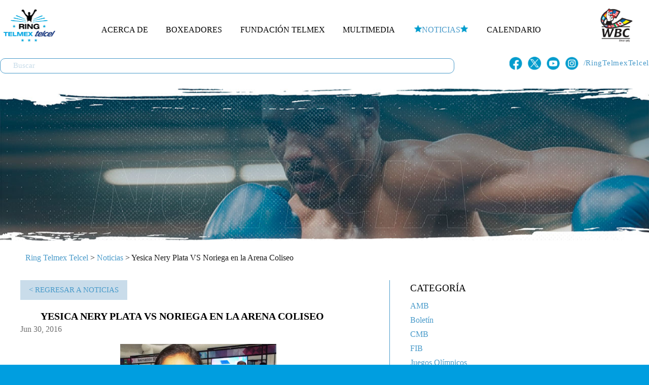

--- FILE ---
content_type: text/html; charset=UTF-8
request_url: http://ringtelmextelcel.com/noticias/yesica-nery-plata-vs-noriega-en-la-arena-coliseo/
body_size: 9251
content:
<!DOCTYPE html>
<html lang="es-MX" class="no-js">
<head>
	<meta charset="UTF-8">
	<meta name="viewport" content="width=device-width, initial-scale=1, maximum-scale=1">
	<link rel="profile" href="http://gmpg.org/xfn/11">
	
	<title>Yesica Nery Plata VS Noriega en la Arena Coliseo - Ring TELMEX TELCEL - Principal</title>
	
	<script src="https://ajax.googleapis.com/ajax/libs/jquery/3.7.1/jquery.min.js"></script>
	<script src="https://www.reylibarbamusic.com/wp-includes/js/jquery/jquery-migrate.min.js?ver=3.4.1" id="jquery-migrate-js"></script>
	<script src="//code.jquery.com/ui/1.12.1/jquery-ui.js"></script>
	<script>
		$.noConflict();
		// Code that uses other library's $ can follow here.
	</script>	
	<title>Yesica Nery Plata VS Noriega en la Arena Coliseo - Ring TELMEX TELCEL - Principal</title>

<!-- This site is optimized with the Yoast SEO plugin v12.4 - https://yoast.com/wordpress/plugins/seo/ -->
<meta name="robots" content="max-snippet:-1, max-image-preview:large, max-video-preview:-1"/>
<link rel="canonical" href="http://ringtelmextelcel.com/noticias/yesica-nery-plata-vs-noriega-en-la-arena-coliseo/" />
<meta property="og:locale" content="es_MX" />
<meta property="og:type" content="article" />
<meta property="og:title" content="Yesica Nery Plata VS Noriega en la Arena Coliseo - Ring TELMEX TELCEL - Principal" />
<meta property="og:description" content="La becaria y orgullo de Ring TELMEX-TELCEL, la excampeona mundial juvenil minimosca del Consejo Mundial de Boxeo, la capitalina Yesica Nery Plata, estará ante una verdadera prueba de fuego cuando enfrente a la mazatleca Jasseth &#8220;Dinamita&#8221; Noriega este sábado &#8211; 02 de julio &#8211; en la Arena Coliseo. Será un duelo de revancha, donde Noriega buscará saldar cuentas que quedaron pendientes en el año 2013, cuando perdió por decisión unánime ante la capitalina. Yesica Nery Plata, quien llega con un..." />
<meta property="og:url" content="http://ringtelmextelcel.com/noticias/yesica-nery-plata-vs-noriega-en-la-arena-coliseo/" />
<meta property="og:site_name" content="Ring TELMEX TELCEL - Principal" />
<meta property="og:image" content="http://ringtelmextelcel.com/wp-content/uploads/2016/06/Yes-500X300.jpg" />
<meta name="twitter:card" content="summary" />
<meta name="twitter:description" content="La becaria y orgullo de Ring TELMEX-TELCEL, la excampeona mundial juvenil minimosca del Consejo Mundial de Boxeo, la capitalina Yesica Nery Plata, estará ante una verdadera prueba de fuego cuando enfrente a la mazatleca Jasseth &#8220;Dinamita&#8221; Noriega este sábado &#8211; 02 de julio &#8211; en la Arena Coliseo. Será un duelo de revancha, donde Noriega buscará saldar cuentas que quedaron pendientes en el año 2013, cuando perdió por decisión unánime ante la capitalina. Yesica Nery Plata, quien llega con un..." />
<meta name="twitter:title" content="Yesica Nery Plata VS Noriega en la Arena Coliseo - Ring TELMEX TELCEL - Principal" />
<meta name="twitter:image" content="http://ringtelmextelcel.com/wp-content/uploads/2016/06/Yes-500X300.jpg" />
<script type='application/ld+json' class='yoast-schema-graph yoast-schema-graph--main'>{"@context":"https:\/\/schema.org","@graph":[{"@type":"WebSite","@id":"http:\/\/ringtelmextelcel.com\/#website","url":"http:\/\/ringtelmextelcel.com\/","name":"Ring TELMEX TELCEL - Principal","potentialAction":{"@type":"SearchAction","target":"http:\/\/ringtelmextelcel.com\/?s={search_term_string}","query-input":"required name=search_term_string"}},{"@type":"ImageObject","@id":"http:\/\/ringtelmextelcel.com\/noticias\/yesica-nery-plata-vs-noriega-en-la-arena-coliseo\/#primaryimage","url":"http:\/\/ringtelmextelcel.com\/wp-content\/uploads\/2016\/06\/Yes-500X300.jpg","width":585,"height":385},{"@type":"WebPage","@id":"http:\/\/ringtelmextelcel.com\/noticias\/yesica-nery-plata-vs-noriega-en-la-arena-coliseo\/#webpage","url":"http:\/\/ringtelmextelcel.com\/noticias\/yesica-nery-plata-vs-noriega-en-la-arena-coliseo\/","inLanguage":"es-MX","name":"Yesica Nery Plata VS Noriega en la Arena Coliseo - Ring TELMEX TELCEL - Principal","isPartOf":{"@id":"http:\/\/ringtelmextelcel.com\/#website"},"primaryImageOfPage":{"@id":"http:\/\/ringtelmextelcel.com\/noticias\/yesica-nery-plata-vs-noriega-en-la-arena-coliseo\/#primaryimage"},"datePublished":"2016-06-30T14:18:10+00:00","dateModified":"2016-06-30T14:18:10+00:00","breadcrumb":{"@id":"http:\/\/ringtelmextelcel.com\/noticias\/yesica-nery-plata-vs-noriega-en-la-arena-coliseo\/#breadcrumb"}},{"@type":"BreadcrumbList","@id":"http:\/\/ringtelmextelcel.com\/noticias\/yesica-nery-plata-vs-noriega-en-la-arena-coliseo\/#breadcrumb","itemListElement":[{"@type":"ListItem","position":1,"item":{"@type":"WebPage","@id":"http:\/\/ringtelmextelcel.com\/","url":"http:\/\/ringtelmextelcel.com\/","name":"Ring Telmex Telcel"}},{"@type":"ListItem","position":2,"item":{"@type":"WebPage","@id":"http:\/\/ringtelmextelcel.com\/noticias_lista\/","url":"http:\/\/ringtelmextelcel.com\/noticias_lista\/","name":"Noticias"}},{"@type":"ListItem","position":3,"item":{"@type":"WebPage","@id":"http:\/\/ringtelmextelcel.com\/noticias\/yesica-nery-plata-vs-noriega-en-la-arena-coliseo\/","url":"http:\/\/ringtelmextelcel.com\/noticias\/yesica-nery-plata-vs-noriega-en-la-arena-coliseo\/","name":"Yesica Nery Plata VS Noriega en la Arena Coliseo"}}]}]}</script>
<!-- / Yoast SEO plugin. -->

<link rel='dns-prefetch' href='//s.w.org' />
		<script type="text/javascript">
			window._wpemojiSettings = {"baseUrl":"https:\/\/s.w.org\/images\/core\/emoji\/11.2.0\/72x72\/","ext":".png","svgUrl":"https:\/\/s.w.org\/images\/core\/emoji\/11.2.0\/svg\/","svgExt":".svg","source":{"concatemoji":"http:\/\/ringtelmextelcel.com\/wp-includes\/js\/wp-emoji-release.min.js?ver=5.1.3"}};
			!function(a,b,c){function d(a,b){var c=String.fromCharCode;l.clearRect(0,0,k.width,k.height),l.fillText(c.apply(this,a),0,0);var d=k.toDataURL();l.clearRect(0,0,k.width,k.height),l.fillText(c.apply(this,b),0,0);var e=k.toDataURL();return d===e}function e(a){var b;if(!l||!l.fillText)return!1;switch(l.textBaseline="top",l.font="600 32px Arial",a){case"flag":return!(b=d([55356,56826,55356,56819],[55356,56826,8203,55356,56819]))&&(b=d([55356,57332,56128,56423,56128,56418,56128,56421,56128,56430,56128,56423,56128,56447],[55356,57332,8203,56128,56423,8203,56128,56418,8203,56128,56421,8203,56128,56430,8203,56128,56423,8203,56128,56447]),!b);case"emoji":return b=d([55358,56760,9792,65039],[55358,56760,8203,9792,65039]),!b}return!1}function f(a){var c=b.createElement("script");c.src=a,c.defer=c.type="text/javascript",b.getElementsByTagName("head")[0].appendChild(c)}var g,h,i,j,k=b.createElement("canvas"),l=k.getContext&&k.getContext("2d");for(j=Array("flag","emoji"),c.supports={everything:!0,everythingExceptFlag:!0},i=0;i<j.length;i++)c.supports[j[i]]=e(j[i]),c.supports.everything=c.supports.everything&&c.supports[j[i]],"flag"!==j[i]&&(c.supports.everythingExceptFlag=c.supports.everythingExceptFlag&&c.supports[j[i]]);c.supports.everythingExceptFlag=c.supports.everythingExceptFlag&&!c.supports.flag,c.DOMReady=!1,c.readyCallback=function(){c.DOMReady=!0},c.supports.everything||(h=function(){c.readyCallback()},b.addEventListener?(b.addEventListener("DOMContentLoaded",h,!1),a.addEventListener("load",h,!1)):(a.attachEvent("onload",h),b.attachEvent("onreadystatechange",function(){"complete"===b.readyState&&c.readyCallback()})),g=c.source||{},g.concatemoji?f(g.concatemoji):g.wpemoji&&g.twemoji&&(f(g.twemoji),f(g.wpemoji)))}(window,document,window._wpemojiSettings);
		</script>
		<style type="text/css">
img.wp-smiley,
img.emoji {
	display: inline !important;
	border: none !important;
	box-shadow: none !important;
	height: 1em !important;
	width: 1em !important;
	margin: 0 .07em !important;
	vertical-align: -0.1em !important;
	background: none !important;
	padding: 0 !important;
}
</style>
	<link rel='stylesheet' id='wp-block-library-css'  href='http://ringtelmextelcel.com/wp-includes/css/dist/block-library/style.min.css?ver=5.1.3' type='text/css' media='all' />
<link rel='stylesheet' id='wp-pagenavi-css'  href='http://ringtelmextelcel.com/wp-content/plugins/wp-pagenavi/pagenavi-css.css?ver=2.70' type='text/css' media='all' />
<link rel='stylesheet' id='rtt-style-main-css'  href='http://ringtelmextelcel.com/wp-content/themes/ringtelmextelcel/style.css?ver=1766962570' type='text/css' media='all' />
<link rel='stylesheet' id='rtt-style-0-css'  href='http://ringtelmextelcel.com/wp-content/themes/ringtelmextelcel/css/1280x1400.css?ver=1766962570' type='text/css' media='screen and (min-width: 1280px) and (max-width: 1400px)' />
<link rel='stylesheet' id='rtt-style-1-css'  href='http://ringtelmextelcel.com/wp-content/themes/ringtelmextelcel/css/1125x1025.css?ver=1766962570' type='text/css' media='screen and (min-width: 1025px) and (max-width: 1125px)' />
<link rel='stylesheet' id='rtt-style-2-css'  href='http://ringtelmextelcel.com/wp-content/themes/ringtelmextelcel/css/1024x631.css?ver=1766962570' type='text/css' media='screen and (min-width: 631px) and (max-width: 1024px)' />
<link rel='stylesheet' id='rtt-style-3-css'  href='http://ringtelmextelcel.com/wp-content/themes/ringtelmextelcel/css/630x320.css?ver=1766962570' type='text/css' media='screen and (min-width: 320px) and (max-width: 630px)' />
<link rel='https://api.w.org/' href='http://ringtelmextelcel.com/wp-json/' />
<link rel='shortlink' href='http://ringtelmextelcel.com/?p=801' />
<link rel="alternate" type="application/json+oembed" href="http://ringtelmextelcel.com/wp-json/oembed/1.0/embed?url=http%3A%2F%2Fringtelmextelcel.com%2Fnoticias%2Fyesica-nery-plata-vs-noriega-en-la-arena-coliseo%2F" />
<link rel="alternate" type="text/xml+oembed" href="http://ringtelmextelcel.com/wp-json/oembed/1.0/embed?url=http%3A%2F%2Fringtelmextelcel.com%2Fnoticias%2Fyesica-nery-plata-vs-noriega-en-la-arena-coliseo%2F&#038;format=xml" />
	
	<link rel="apple-touch-icon" sizes="57x57" href="http://ringtelmextelcel.com/wp-content/themes/ringtelmextelcel/favicon/apple-touch-icon-57x57.png">
	<link rel="apple-touch-icon" sizes="60x60" href="http://ringtelmextelcel.com/wp-content/themes/ringtelmextelcel/favicon/apple-touch-icon-60x60.png">
	<link rel="apple-touch-icon" sizes="72x72" href="http://ringtelmextelcel.com/wp-content/themes/ringtelmextelcel/favicon/apple-touch-icon-72x72.png">
	<link rel="apple-touch-icon" sizes="76x76" href="http://ringtelmextelcel.com/wp-content/themes/ringtelmextelcel/favicon/apple-touch-icon-76x76.png">
	<link rel="apple-touch-icon" sizes="114x114" href="http://ringtelmextelcel.com/wp-content/themes/ringtelmextelcel/favicon/apple-touch-icon-114x114.png">
	<link rel="apple-touch-icon" sizes="120x120" href="http://ringtelmextelcel.com/wp-content/themes/ringtelmextelcel/favicon/apple-touch-icon-120x120.png">
	<link rel="apple-touch-icon" sizes="144x144" href="http://ringtelmextelcel.com/wp-content/themes/ringtelmextelcel/favicon/apple-touch-icon-144x144.png">
	<link rel="apple-touch-icon" sizes="152x152" href="http://ringtelmextelcel.com/wp-content/themes/ringtelmextelcel/favicon/apple-touch-icon-152x152.png">
	<link rel="apple-touch-icon" sizes="180x180" href="http://ringtelmextelcel.com/wp-content/themes/ringtelmextelcel/favicon/apple-touch-icon-180x180.png">
	<link rel="icon" type="image/png" href="http://ringtelmextelcel.com/wp-content/themes/ringtelmextelcel/favicon/favicon-32x32.png" sizes="32x32">
	<link rel="icon" type="image/png" href="http://ringtelmextelcel.com/wp-content/themes/ringtelmextelcel/favicon/android-chrome-192x192.png" sizes="192x192">
	<link rel="icon" type="image/png" href="http://ringtelmextelcel.com/wp-content/themes/ringtelmextelcel/favicon/favicon-96x96.png" sizes="96x96">
	<link rel="icon" type="image/png" href="http://ringtelmextelcel.com/wp-content/themes/ringtelmextelcel/favicon/favicon-16x16.png" sizes="16x16">
	<link rel="manifest" href="http://ringtelmextelcel.com/wp-content/themes/ringtelmextelcel/favicon/manifest.json">
	<link rel="mask-icon" href="http://ringtelmextelcel.com/wp-content/themes/ringtelmextelcel/favicon/safari-pinned-tab.svg" color="#5bbad5">
	<meta name="msapplication-TileColor" content="#da532c">
	<meta name="msapplication-TileImage" content="http://ringtelmextelcel.com/wp-content/themes/ringtelmextelcel/favicon/mstile-144x144.png">
	<meta name="theme-color" content="#ffffff">
	
	<!-- Google tag (gtag.js) -->
	<script async src="https://www.googletagmanager.com/gtag/js?id=G-CPTNQMEBJH"></script>
	<script>
	  window.dataLayer = window.dataLayer || [];
	  function gtag(){dataLayer.push(arguments);}
	  gtag('js', new Date());
	
	  gtag('config', 'G-CPTNQMEBJH');
	</script>
</head>

<body class="noticias-template-default single single-noticias postid-801">
<div id="drawer">
	<div class="logo-drawer">
		<a href="http://ringtelmextelcel.com" title="Logo Ring Telmex Telcel"><img src="http://ringtelmextelcel.com/wp-content/themes/ringtelmextelcel/images/logo-ring-telmex-telcel.png" /></a>
	</div>

	<div class="drawer-nav"></div>
</div>	
<div id="page" class="site">

	<header id="header" class="header">
		<div class="hd_1">
			<div class="block_center">
				<div class="search-mobile-box">
					<form role="search" method="get" class="searchform" action="http://ringtelmextelcel.com/">
						<div>
							<input type="text" placeholder="Buscar" value="" name="s" id="s" />
						</div>
					</form>
				</div>
				<div class="icon-search-mobile">
					<a href="#"><img src="http://ringtelmextelcel.com/wp-content/themes/ringtelmextelcel/images/icon-search.png"/></a>
				</div>	
				<div class="logoRingTelmex">
					<h1><a href="http://ringtelmextelcel.com">Ring Telmex</a></h1>
				</div>
				<div class="menu-icon-mobile">
					<div class="icon-menu-container">
						<div class="bar1"></div>
						<div class="bar2"></div>
						<div class="bar3"></div>
					</div>
				</div>
				<div class="navHeader">
					<div id="menu-menuheaderringtelmex-1" class="menu-menuheaderringtelmex-container"><ul id="menu-menuheaderringtelmex" class="menu"><li id="menu-item-20" class="menu-item menu-item-type-post_type menu-item-object-page menu-item-20"><a href="http://ringtelmextelcel.com/acerca-de/">Acerca de</a></li>
<li id="menu-item-21" class="menu-item menu-item-type-post_type menu-item-object-page menu-item-21"><a href="http://ringtelmextelcel.com/boxeadores_lista/">Boxeadores</a></li>
<li id="menu-item-22" class="menu-item menu-item-type-post_type menu-item-object-page menu-item-22"><a href="http://ringtelmextelcel.com/fundacion-telmex/">Fundación Telmex</a></li>
<li id="menu-item-23" class="menu-item menu-item-type-post_type menu-item-object-page menu-item-23"><a href="http://ringtelmextelcel.com/multimedia_lista/">Multimedia</a></li>
<li id="menu-item-24" class="menu-item menu-item-type-post_type menu-item-object-page menu-item-24"><a href="http://ringtelmextelcel.com/noticias_lista/">Noticias</a></li>
<li id="menu-item-25" class="menu-item menu-item-type-post_type menu-item-object-page menu-item-25"><a href="http://ringtelmextelcel.com/prox-eventos/">Calendario</a></li>
</ul></div>				</div>
				
				<div class="logo_WBC_header">
					<a href="http://www.wbcboxing.com" target="_blank"><img src="http://ringtelmextelcel.com/wp-content/themes/ringtelmextelcel/images/logo-wbc.png"></a>
				</div>
				<div style="clear:both"></div>
				<div class="search-box-header">
					<div class="search-box-input">
						<form role="search" method="get" class="searchform" action="http://ringtelmextelcel.com/">
							<div>
								<input type="text" placeholder="Buscar" value="" name="s" id="s" />
							</div>
						</form>
					</div>

					<div class="search-box-rs">
  						<ul>
							<li><a href="https://www.facebook.com/RINGTELMEXTELCEL/" target="_blank"><img src="http://ringtelmextelcel.com/wp-content/themes/ringtelmextelcel/images/fb-icon-rs.png"/></a></li>
							<li><a href="https://x.com/RINGTELMEXTELCEL" target="_blank"><img src="http://ringtelmextelcel.com/wp-content/themes/ringtelmextelcel/images/x-icon-rs.png" /></a></li>
							<li><a href="https://www.youtube.com/channel/UCjww1ASXGZzC_sPhHP_eQUQ" target="_blank"><img src="http://ringtelmextelcel.com/wp-content/themes/ringtelmextelcel/images/yt-icon-rs.png" /></a></li>
							<li><a href="https://www.instagram.com/ringtelmextelcel/" target="_blank"><img src="http://ringtelmextelcel.com/wp-content/themes/ringtelmextelcel/images/in-icon-rs.png" /></a></li>
							<li><span>/RingTelmexTelcel</span></li>
						</ul>
					</div>
				</div>
				<div style="clear:both"></div>
			</div>
		</div>
		
		<div class="slider_header">
			<div class="block_center">
				<div class="header_bg_secciones" style="background-image:url( http://ringtelmextelcel.com/wp-content/uploads/2024/04/banner-noticias-rtt.jpg);"></div>			</div>
		</div>
	</header><script>
	jQuery( document ).ready(function() {
		jQuery(".menu-item-24").addClass("current-menu-item");
	});	
</script>
<div class="page-single">
		<div class="block_center">
		<div class="breadcrumbs"><span><span><a href="http://ringtelmextelcel.com/" >Ring Telmex Telcel</a> &gt; <span><a href="http://ringtelmextelcel.com/noticias_lista/" >Noticias</a> &gt; <span class="breadcrumb_last" aria-current="page">Yesica Nery Plata VS Noriega en la Arena Coliseo</span></span></span></span></div>			<div class="page-content page-theme-noticias" id="post-801">
				<div class="bg-page-theme"></div>
				<div class="page-content-noticias">
					
					<div class="page-content-noticias-box">
						<div class="page-content-noticias-single">
							<div class="return-list">
								<a href="http://ringtelmextelcel.com/noticias_lista/">< Regresar a noticias</a>
							</div>

							<h1>Yesica Nery Plata VS Noriega en la Arena Coliseo</h1>
							<span class="date">Jun 30, 2016</span><p><img class="aligncenter wp-image-802 size-full" src="http://ringtelmextelcel.com/wp-content/uploads/2016/06/Yes-500X300.jpg" alt="Yes 500X300" width="585" height="385" srcset="http://ringtelmextelcel.com/wp-content/uploads/2016/06/Yes-500X300.jpg 585w, http://ringtelmextelcel.com/wp-content/uploads/2016/06/Yes-500X300-300x197.jpg 300w" sizes="(max-width: 585px) 100vw, 585px" /></p>
<p>La becaria y orgullo de Ring TELMEX-TELCEL, la excampeona mundial juvenil minimosca del Consejo Mundial de Boxeo, la capitalina Yesica Nery Plata, estará ante una verdadera prueba de fuego cuando enfrente a la mazatleca Jasseth &#8220;Dinamita&#8221; Noriega este sábado &#8211; 02 de julio &#8211; en la Arena Coliseo.</p>
<p>Será un duelo de revancha, donde Noriega buscará saldar cuentas que quedaron pendientes en el año 2013, cuando perdió por decisión unánime ante la capitalina.</p>
<p>Yesica Nery Plata, quien llega con un record de 17 peleas ganadas por una perdida, arriesgará el cuarto lugar que tiene en las clasificaciones del Consejo Mundial de Boxeo (CMB), por lo que está obligada a salir con la victoria para tener la oportunidad de disputar un título mundial en el futuro cercano.</p>
<p>Por su parte Jasseth Noriega, llega con 17 triunfos por tres descalabros. Su pelea más reciente fue un polémico empate ante la estadounidense Ava Knight.</p>
						</div>

						<div class="page-content-noticias-sidebar">
	<div class="sidebar-categories">
		<p class="title">Categoría</p>
		<ul>
				<li class="cat-item cat-item-949"><a href="http://ringtelmextelcel.com/categoria/noticias/amb/" >AMB</a>
</li>
	<li class="cat-item cat-item-112"><a href="http://ringtelmextelcel.com/categoria/noticias/boletin/" >Boletín</a>
</li>
	<li class="cat-item cat-item-940"><a href="http://ringtelmextelcel.com/categoria/noticias/cmb/" >CMB</a>
</li>
	<li class="cat-item cat-item-963"><a href="http://ringtelmextelcel.com/categoria/noticias/fib/" >FIB</a>
</li>
	<li class="cat-item cat-item-953"><a href="http://ringtelmextelcel.com/categoria/noticias/juegos-olimpicos/" >Juegos Olímpicos</a>
</li>
	<li class="cat-item cat-item-946"><a href="http://ringtelmextelcel.com/categoria/noticias/omb/" >OMB</a>
</li>
	<li class="cat-item cat-item-952"><a href="http://ringtelmextelcel.com/categoria/noticias/paris-2024/" >París 2024</a>
</li>
	<li class="cat-item cat-item-966"><a href="http://ringtelmextelcel.com/categoria/noticias/peso-atomo/" >Peso Átomo</a>
</li>
	<li class="cat-item cat-item-941"><a href="http://ringtelmextelcel.com/categoria/noticias/peso-ligero/" >Peso ligero</a>
</li>
	<li class="cat-item cat-item-965"><a href="http://ringtelmextelcel.com/categoria/noticias/peso-minimosca/" >Peso Minimosca</a>
</li>
	<li class="cat-item cat-item-955"><a href="http://ringtelmextelcel.com/categoria/noticias/peso-paja/" >Peso paja</a>
</li>
	<li class="cat-item cat-item-942"><a href="http://ringtelmextelcel.com/categoria/noticias/peso-pluma/" >Peso pluma</a>
</li>
	<li class="cat-item cat-item-943"><a href="http://ringtelmextelcel.com/categoria/noticias/peso-supergallo/" >Peso supergallo</a>
</li>
	<li class="cat-item cat-item-959"><a href="http://ringtelmextelcel.com/categoria/noticias/peso-superligero/" >Peso Superligero</a>
</li>
	<li class="cat-item cat-item-948"><a href="http://ringtelmextelcel.com/categoria/noticias/peso-supermediano/" >Peso supermediano</a>
</li>
	<li class="cat-item cat-item-947"><a href="http://ringtelmextelcel.com/categoria/noticias/peso-supermosca/" >Peso supermosca</a>
</li>
	<li class="cat-item cat-item-944"><a href="http://ringtelmextelcel.com/categoria/noticias/peso-superpluma/" >Peso superpluma</a>
</li>
	<li class="cat-item cat-item-958"><a href="http://ringtelmextelcel.com/categoria/noticias/peso-superwelter/" >Peso Superwelter</a>
</li>
	<li class="cat-item cat-item-951"><a href="http://ringtelmextelcel.com/categoria/noticias/peso-welter/" >Peso welter</a>
</li>
	<li class="cat-item cat-item-8"><a href="http://ringtelmextelcel.com/categoria/noticias/ring-telmex-tv/" >Ring Telmex TV</a>
</li>
	<li class="cat-item cat-item-945"><a href="http://ringtelmextelcel.com/categoria/noticias/wbc/" >WBC</a>
</li>
		</ul>
	</div>
	<div class="sidebar-tags">
		<p class="title">Tags</p>
		<ul>
						<li><a href="http://ringtelmextelcel.com/tag/noticias/cmb">CMB</a></li>
						<li><a href="http://ringtelmextelcel.com/tag/noticias/wbc">WBC</a></li>
						<li><a href="http://ringtelmextelcel.com/tag/noticias/omb">OMB</a></li>
						<li><a href="http://ringtelmextelcel.com/tag/noticias/vargas">Vargas</a></li>
						<li><a href="http://ringtelmextelcel.com/tag/noticias/wbo">WBO</a></li>
						<li><a href="http://ringtelmextelcel.com/tag/noticias/francisco">Francisco</a></li>
						<li><a href="http://ringtelmextelcel.com/tag/noticias/california">California</a></li>
						<li><a href="http://ringtelmextelcel.com/tag/noticias/alacran">Alacrán</a></li>
						<li><a href="http://ringtelmextelcel.com/tag/noticias/carlos">Carlos</a></li>
						<li><a href="http://ringtelmextelcel.com/tag/noticias/munoz">Muñoz</a></li>
						<li><a href="http://ringtelmextelcel.com/tag/noticias/rey">Rey</a></li>
						<li><a href="http://ringtelmextelcel.com/tag/noticias/roca">Roca</a></li>
						<li><a href="http://ringtelmextelcel.com/tag/noticias/berchelt">Berchelt</a></li>
						<li><a href="http://ringtelmextelcel.com/tag/noticias/ringtelmextelcel">RingTelmexTelcel</a></li>
						<li><a href="http://ringtelmextelcel.com/tag/noticias/principe">Principe</a></li>
						<li><a href="http://ringtelmextelcel.com/tag/noticias/cuadras">Cuadras</a></li>
						<li><a href="http://ringtelmextelcel.com/tag/noticias/oscar">Óscar</a></li>
						<li><a href="http://ringtelmextelcel.com/tag/noticias/zulina">Zulina</a></li>
						<li><a href="http://ringtelmextelcel.com/tag/noticias/miguel">Miguel</a></li>
						<li><a href="http://ringtelmextelcel.com/tag/noticias/ibeth">Ibeth</a></li>
				</ul>
	</div>

	<div class="sidebar-recent-news">
		<p class="title">Recientes</p>	
		
						<div class="item">
					<a href="http://ringtelmextelcel.com/noticias/divino-espinoza-implacable/"><img src="http://ringtelmextelcel.com/wp-content/uploads/2025/11/divino4tadefensa1.png" class="image"/></a>
					<p class="title"><a href="http://ringtelmextelcel.com/noticias/divino-espinoza-implacable/">“Divino” Espinoza, Implacable</a></p>
				</div>	
						<div class="item">
					<a href="http://ringtelmextelcel.com/noticias/camila-retuvo-el-titulo-mundial-atomo-vencio-por-amplia-decision-unanime-a-la-aguerrida-sana-hasuki/"><img src="http://ringtelmextelcel.com/wp-content/uploads/2025/10/camiladefensa1.png" class="image"/></a>
					<p class="title"><a href="http://ringtelmextelcel.com/noticias/camila-retuvo-el-titulo-mundial-atomo-vencio-por-amplia-decision-unanime-a-la-aguerrida-sana-hasuki/">Camila retuvo el título mundial átomo; venció por amplia decisión...</a></p>
				</div>	
						<div class="item">
					<a href="http://ringtelmextelcel.com/noticias/chino-garcia-va-por-la-hazana-ante-zayas-en-nueva-york/"><img src="http://ringtelmextelcel.com/wp-content/uploads/2025/07/chinovszayaspesaje.png" class="image"/></a>
					<p class="title"><a href="http://ringtelmextelcel.com/noticias/chino-garcia-va-por-la-hazana-ante-zayas-en-nueva-york/">“CHINO” GARCÍA VA POR LA HAZAÑA ANTE ZAYAS EN NUEVA YORK</a></p>
				</div>	
										
		</div>
</div>					</div>	
				</div>
			</div>
		</div>		
	</div>

<footer id="footer" class="footer">
	<div class="block_center">
		<div class="footer-content">
			<div class="footer-content-left">
				<img src="http://ringtelmextelcel.com/wp-content/themes/ringtelmextelcel/images/globes-icon-footers.png" />
			</div>
			<div class="footer-content-right">
				<div class="bg-top-footer-right"></div>
				<div class="bg-bottom-footer-right"></div>
				<section id="nksnewslettersubscriber-2" class="widget nksnewslettersubscriber"><h2 class="widget-title">Subscribe to our newsletter</h2>
                <div class="filed_6951b58ab208d_AjaxLoader ajaxLoaderWidget"  id="filed_6951b58ab208d_AjaxLoader"><img src="http://ringtelmextelcel.com/wp-content/plugins/email-subscribe/images/AjaxLoader.gif"/>Espera por favor...</div>
                <div class="filed_6951b58ab208d_myerror_msg myerror_msg" id="filed_6951b58ab208d_myerror_msg"></div>         
                <div class="filed_6951b58ab208d_mysuccess_msg mysuccess_msg" id="filed_6951b58ab208d_mysuccess_msg"></div>
                <div class="Nknewsletter_description">Sé el primero en enterarte de lo que sucede en Ring Telmex Telcel</div>
                <div class="Nknewsletter-widget">
                    <input type="text" name="filed_6951b58ab208d_youremail" id="filed_6951b58ab208d_youremail" class="Nknewsletter_email"  value="Correo electrónico" onfocus="return clearInput(this, 'Correo electrónico');" onblur="restoreInput(this, 'Correo electrónico')"/>
                    <div class="" id="filed_6951b58ab208d_errorinput_email"></div>

                                <div class="Nknewsletter_space" id="filed_6951b58ab208d_name_Nknewsletter_space" ></div>
                        <input type="text" name="filed_6951b58ab208d_yourname" id="filed_6951b58ab208d_yourname" class="Nknewsletter_name" value="Nombre" onfocus="return clearInput(this, 'Nombre');" onblur="restoreInput(this, 'Nombre')" />
                        <div class="errorinput_widget" id="filed_6951b58ab208d_errorinput_name"></div>
                        <div class="Nknewsletter_space" id="filed_6951b58ab208d_name_Nknewsletter_space" ></div>   
        
                                <div class="Nknewsletter_space" id="filed_6951b58ab208d_agree_Nknewsletter_space" ></div>
        
                    <div class="Nknewsletter_space" id="filed_6951b58ab208dsubmit_space" ></div>
                    <input class="Nknewsletter_space_submit" type="submit" value="Suscríbete" onclick="return fun6951b58ab20cf_submit_newsletter();" name="filed_6951b58ab208d_submit" />
                </div>
                <script>

                    function fun6951b58ab20cf_submit_newsletter() {


                        var emailAdd = jQuery.trim(jQuery("#filed_6951b58ab208d_youremail").val());
                        var yourname = jQuery.trim(jQuery("#filed_6951b58ab208d_yourname").val());

                        var returnval = false;
                        var isvalidName = false;
                        var isvalidEmail = false;
                        var isagree = false;

                        if (jQuery("#filed_6951b58ab208d_yourname").length > 0) {


                            var yourname = jQuery.trim(jQuery("#filed_6951b58ab208d_yourname").val());

                            if (yourname != "" && yourname != null && yourname.toLowerCase() != 'Nombre'.toLowerCase()) {

                                var element = jQuery("#filed_6951b58ab208d_yourname").next().next();
                                isvalidName = true;
                                jQuery(element).html('');
                            } else {
                                var element = jQuery("#filed_6951b58ab208d_yourname").next().next();
                                jQuery(element).html('<div class="image_error">Campo obligatorio.</div>');
                                jQuery("#filed_6951b58ab208d_name_Nknewsletter_space").css({marginBottom: "20px"});
                                // emailAdd=false;

                            }


                        } else {
                            isvalidName = true;

                        }

                        if (jQuery("#filed_6951b58ab208d_agree").length > 0) {

                            if (jQuery("#filed_6951b58ab208d_agree").is(':checked')) {

                                var element = jQuery("#filed_6951b58ab208d_agree").next().next();
                                jQuery(element).html('');
                                isagree = true;
                            } else {


                                var element = jQuery("#filed_6951b58ab208d_agree").next().next();
                                jQuery(element).html('<div class="image_error">Por favor lee y acepta las políticas de privacidad.</div>');
                                jQuery("#filed_6951b58ab208d_email_Nknewsletter_space").css({marginBottom: "0px"});
                                isagree = false;

                            }
                        } else {

                            isagree = true;

                        }


                        if (emailAdd != "") {


                            var element = jQuery("#filed_6951b58ab208d_youremail").next().next();
                            if (emailAdd.toLowerCase() == 'Correo electrónico'.toLowerCase()) {

                                jQuery(element).html('<div  class="image_error">Campo obligatorio.</div>');
                                isvalidEmail = false;

                                jQuery("#filed_6951b58ab208d_email_Nknewsletter_space").css({marginBottom: "0px"});

                            } else {

                                var JsRegExPatern = /^\w+([-+.']\w+)*@\w+([-.]\w+)*\.\w+([-.]\w+)*$/
                                if (JsRegExPatern.test(emailAdd)) {

                                    isvalidEmail = true;
                                    jQuery("#filed_6951b58ab208d_email_Nknewsletter_space").css({marginBottom: "20px"});
                                    jQuery(element).html('');

                                } else {

                                    var element = jQuery("#filed_6951b58ab208d_youremail").next().next();
                                    jQuery(element).html('<div class="image_error">Por favor ingresa un correo electrónico válido.</div>');
                                    jQuery("#filed_6951b58ab208d_email_Nknewsletter_space").css({marginBottom: "0px"});
                                    isvalidEmail = false;

                                }

                            }

                        } else {

                            var element = jQuery("#filed_6951b58ab208d_yourname").next().next();
                            jQuery(element).html('<div class="image_error">Campo obligatorio.</div>');
                            jQuery("#filed_6951b58ab208d_email_Nknewsletter_space").css({marginBottom: "0px"});
                            isvalidEmail = false;

                        }

                        if (isvalidName == true && isvalidEmail == true && isagree == true) {

                            jQuery("#filed_6951b58ab208d_name_Nknewsletter_space").css({marginBottom: "20px"});
                            jQuery("filed_6951b58ab208d_email_Nknewsletter_space").css({marginBottom: "20px"});

                            jQuery("#filed_6951b58ab208d_AjaxLoader").show();
                            jQuery('#filed_6951b58ab208d_mysuccess_msg').html('');
                            jQuery('#filed_6951b58ab208d_mysuccess_msg').hide();
                            jQuery('#filed_6951b58ab208d_myerror_msg').html('');
                            jQuery('#filed_6951b58ab208d_myerror_msg').hide();

                            var nonce = '0d02cfd9c4';
                            var url = 'http://ringtelmextelcel.com/wp-content/plugins/email-subscribe/';
                            var email = jQuery("#filed_6951b58ab208d_youremail").val();
                            var name = "";
                            if (jQuery("#filed_6951b58ab208d_yourname").length > 0) {

                                name = jQuery("#filed_6951b58ab208d_yourname").val();
                            }
                            var str = "action=store_email&email=" + email + '&name=' + name + '&is_agreed=' + isagree + '&sec_string=' + nonce;
                            jQuery.ajax({
                                type: "POST",
                                url: 'http://ringtelmextelcel.com/wp-admin/admin-ajax.php',
                                data: str,
                                async: true,
                                success: function (msg) {
                                    if (msg != '') {

                                        var result = msg.split("|");
                                        if (result[0] == 'success') {

                                            jQuery("#filed_6951b58ab208d_AjaxLoader").hide();
                                            jQuery('.filed_6951b58ab208d_mysuccess_msg').html(result[1]);
                                            jQuery('.filed_6951b58ab208d_mysuccess_msg').show();
                                            setTimeout(function () {

                                                jQuery('#filed_6951b58ab208d_mysuccess_msg').hide();
                                                jQuery('#filed_6951b58ab208d_mysuccess_msg').html('');
                                                jQuery("#filed_6951b58ab208d_youremail").val('Correo electrónico');
                                                jQuery("#filed_6951b58ab208d_yourname").val('Nombre');


                                            }, 2000);




                                        } else {
                                            jQuery("#filed_6951b58ab208d_AjaxLoader").hide();
                                            jQuery('#filed_6951b58ab208d_myerror_msg').html(result[1]);
                                            jQuery('#filed_6951b58ab208d_myerror_msg').show();
                                            setTimeout(function () {

                                                jQuery('#filed_6951b58ab208d_myerror_msg').hide();
                                                jQuery('#filed_6951b58ab208d_myerror_msg').html('');




                                            }, 2000);

                                        }

                                    }

                                }
                            });

                        }





                    }
                </script>
                <style>
                        </style>
        </section>			</div>
			
		</div>

		<div class="copyright-footer">
			<div class="copy-text">
				&copy; 2025 Ring Telmex Telcel
			</div>

			<div class="rs-footer">
				<ul>
					<li><a href="https://www.facebook.com/RINGTELMEXTELCEL/" target="_blank"><img src="http://ringtelmextelcel.com/wp-content/themes/ringtelmextelcel/images/fb-icon-rs-white.png"/></a></li>
					<li><a href="https://x.com/RINGTELMEXTELCEL" target="_blank"><img src="http://ringtelmextelcel.com/wp-content/themes/ringtelmextelcel/images/x-icon-rs-white.png" /></a></li>
					<li><a href="https://www.youtube.com/channel/UCjww1ASXGZzC_sPhHP_eQUQ" target="_blank"><img src="http://ringtelmextelcel.com/wp-content/themes/ringtelmextelcel/images/yt-icon-rs-white.png" /></a></li>
					<li><a href="https://www.instagram.com/ringtelmextelcel/" target="_blank"><img src="http://ringtelmextelcel.com/wp-content/themes/ringtelmextelcel/images/in-icon-rs-white.png" /></a></li>
					<li><span>/RingTelmexTelcel</span></li>
				</ul>
			</div>

			<div class="privacy-link">
				<a href="https://telmex.com/web/acerca-de-telmex/aviso-de-privacidad" target="_blank">Aviso de privacidad</a>
			</div>
		</div>
	</div>
</footer>	
</div><!-- .site -->

        <div class="overlay_i13" id="mainoverlayDiv" ></div> 

        <div class="mydiv" id='formFormEmail' style="display:none" >
            <div class="container_n">

                <form id="newsletter_signup" name="newsletter_signup">


                    <div class="header">
                        <div class="AjaxLoader"><img src="http://ringtelmextelcel.com/wp-content/plugins/email-subscribe/images/AjaxLoader.gif"/>Por favor espera...</div>
                        <div id="myerror_msg" class="myerror_msg"></div>
                        <div id="mysuccess_msg" class="mysuccess_msg"></div>

                        <h3>Suscr&iacute;&shy;bete a nuestro bolet&iacute;n</h3>

                        <div class="subheading">S&eacute; el primero en enterarte de lo que sucede en Ring Telmex Telcel</div>

                    </div>

                    <div class="sep"></div>

                    <div class="inputs">

                        <input type="email" class="textfield"  onblur="restoreInput(this, 'Email')" onfocus="return clearInput(this, 'Email');"  value="Email" name="youremail" id="youremail"  />
                        <div style="clear:both"></div>
                        <div class="errorinput"></div>
                                <a id="submit_newsletter"  onclick="submit_newsletter();" name="submit_newsletter">Suscribir</a>

                    </div>

                </form>

            </div>      
        </div>                     
        <script type='text/javascript'>

            var htmlpopup = '';

            function clearInput(source, initialValue) {

                if (source.value.toUpperCase() == initialValue.toUpperCase())
                    source.value = '';

                return false;
            }

            function restoreInput(source, initialValue) {
                if (source.value == '')
                    source.value = initialValue;

                return false;
            }




            function submit_newsletter() {

                var emailAdd = jQuery.trim(jQuery("#youremail").val());
                var yourname = jQuery.trim(jQuery("#yourname").val());

                var returnval = false;
                var isvalidName = false;
                var isvalidEmail = false;
                var is_agreed = false;
                if (jQuery('#yourname').length > 0) {

                    var yourname = jQuery.trim(jQuery("#yourname").val());
                    if (yourname != "" && yourname != null && yourname.toLowerCase() != 'Nombre'.toLowerCase()) {

                        var element = jQuery("#yourname").next().next();
                        isvalidName = true;
                        jQuery(element).html('');
                    } else {
                        var element = jQuery("#yourname").next().next();
                        jQuery(element).html('<div class="image_error">Campo obligatorio.</div>');
                        // emailAdd=false;

                    }

                } else {

                    isvalidName = true;

                }

                if (emailAdd != "") {


                    var element = jQuery("#youremail").next().next();
                    if (emailAdd.toLowerCase() == 'Email'.toLowerCase()) {

                        jQuery(element).html('<div  class="image_error">Campo obligatorio.</div>');
                        isvalidEmail = false;
                    } else {

                        var JsRegExPatern = /^\w+([-+.']\w+)*@\w+([-.]\w+)*\.\w+([-.]\w+)*$/

                        if (JsRegExPatern.test(emailAdd)) {

                            isvalidEmail = true;
                            jQuery(element).html('');

                        } else {

                            var element = jQuery("#youremail").next().next();
                            jQuery(element).html('<div class="image_error">Por favor ingresa un correo electr&oacute;nico v&aacute;lido.</div>');
                            isvalidEmail = false;

                        }

                    }

                } else {

                    var element = jQuery("#yourname").next().next();
                    jQuery(element).html('<div class="image_error">Campo obligatorio.</div>');
                    isvalidEmail = false;

                }

                if (jQuery('#chkagreeornot').length > 0) {

                    if (jQuery("#chkagreeornot").is(':checked')) {

                        var element = jQuery("#chkagreeornot").next().next();
                        jQuery(element).html('');
                        is_agreed = true;
                    } else {


                        var element = jQuery("#chkagreeornot").next().next();
                        jQuery(element).html('<div class="image_error"></div>');
                        is_agreed = false;

                    }
                } else {

                    is_agreed = true;
                }


                if (isvalidName == true && isvalidEmail == true && is_agreed == true) {

                    jQuery(".AjaxLoader").show();
                    jQuery('#mysuccess_msg').html('');
                    jQuery('#mysuccess_msg').hide();
                    jQuery('#myerror_msg').html('');
                    jQuery('#myerror_msg').hide();

                    var name = "";
                    if (jQuery('#yourname').length > 0) {

                        name = jQuery("#yourname").val();
                    }
                    var nonce = '0d02cfd9c4';
                    var url = 'http://ringtelmextelcel.com/wp-content/plugins/email-subscribe/';
                    var email = jQuery("#youremail").val();
                    var str = "action=store_email&email=" + email + '&name=' + name + '&is_agreed=' + is_agreed + '&sec_string=' + nonce;
                    jQuery.ajax({
                        type: "POST",
                        url: 'http://ringtelmextelcel.com/wp-admin/admin-ajax.php',
                        data: str,
                        async: true,
                        success: function (msg) {
                            if (msg != '') {

                                var result = msg.split("|");
                                if (result[0] == 'success') {

                                    jQuery(".AjaxLoader").hide();
                                    jQuery('#mysuccess_msg').html(result[1]);
                                    jQuery('#mysuccess_msg').show();

                                    setTimeout(function () {

                                        jQuery.fancybox_ns.close();



                                    }, 2000);

                                } else {
                                    jQuery(".AjaxLoader").hide();
                                    jQuery('#myerror_msg').html(result[1]);
                                    jQuery('#myerror_msg').show();
                                }

                            }

                        }
                    });

                }





            }


    
            var interval_6951b58ab2430 = setInterval(function () {

                if (document.readyState === 'complete') {

                    clearInterval(interval_6951b58ab2430);
                    /* if ( jQuery.browser.msie && jQuery.browser.version >= 9 )
                     {
                     jQuery.support.noCloneEvent = true
                     }*/

                    var htmlpopup = jQuery("#formFormEmail").html();
                    jQuery("#formFormEmail").remove();

                    jQuery('body').on('click', '.shownewsletterbox', function () {

                        jQuery.fancybox_ns({

                            'overlayColor': '#000000',
                            'hideOnOverlayClick': false,
                            'padding': 10,
                            'autoScale': true,
                            'showCloseButton': true,
                            'content': htmlpopup,
                            'transitionIn': 'fade',
                            'transitionOut': 'elastic',
                            'width': 560,
                            'height': 360
                        });

                    });

    

                }
            }, 100);


        </script>

        <style>
            </style>

    <link rel='stylesheet' id='wp-email-subscription-popup-css'  href='http://ringtelmextelcel.com/wp-content/plugins/email-subscribe/css/wp-email-subscription-popup.css?ver=1.2.11' type='text/css' media='all' />
<link rel='stylesheet' id='subscribe-popup-css'  href='http://ringtelmextelcel.com/wp-content/plugins/email-subscribe/css/subscribe-popup.css?ver=1.2.11' type='text/css' media='all' />
<script type='text/javascript' src='http://ringtelmextelcel.com/wp-includes/js/wp-embed.min.js?ver=5.1.3'></script>
<script type='text/javascript' src='http://ringtelmextelcel.com/wp-content/plugins/email-subscribe/js/wp-email-subscription-popup-js.js?ver=1.2.11'></script>
<script type='text/javascript' src='http://ringtelmextelcel.com/wp-content/plugins/email-subscribe/js/subscribe-popup.js?ver=1.2.15'></script>

<link rel="stylesheet" href="http://ringtelmextelcel.com/wp-content/themes/ringtelmextelcel/touchable/css/swipebox.css">

<link rel="stylesheet" href="http://ringtelmextelcel.com/wp-content/themes/ringtelmextelcel/css/jquery.bxslider.css?t=1766962570" type="text/css" />
<script type='text/javascript' src='http://ringtelmextelcel.com/wp-content/themes/ringtelmextelcel/js/jquery.bxslider.min.js?t=1766962570'></script>
<script type='text/javascript' src='http://ringtelmextelcel.com/wp-content/themes/ringtelmextelcel/js/jquery-ui.min.js'></script>
<script src="http://ringtelmextelcel.com/wp-content/themes/ringtelmextelcel/touchable/js/jquery.swipebox.min.js"></script>
<script src="http://ringtelmextelcel.com/wp-content/themes/ringtelmextelcel/js/menu.js?t=1766962570"></script>
<script>
 var current_url = "http://ringtelmextelcel.com/noticias/yesica-nery-plata-vs-noriega-en-la-arena-coliseo";
</script>
<script type='text/javascript' src='http://ringtelmextelcel.com/wp-content/themes/ringtelmextelcel/js/general_int.js?t=1766962570; ?>'></script>
</body>
</html>

<!--
Performance optimized by W3 Total Cache. Learn more: https://www.w3-edge.com/products/

Page Caching using disk: enhanced 

Served from: ringtelmextelcel.com @ 2025-12-28 16:56:10 by W3 Total Cache
-->

--- FILE ---
content_type: text/css
request_url: https://ringtelmextelcel.com/wp-content/themes/ringtelmextelcel/style.css?ver=1766962570
body_size: 7668
content:
/*
Theme Name: Ring Telmex Telcel
Theme URI: http://ringtelmextelcel.com
Author:Ring Telmex Telcel
Author URI: https://ringtelmex.com/
Description: Ring Telmex Telcel
Version: 1.0
Tags: black, blue, gray, red, white, yellow, dark, light, one-column, two-columns, right-sidebar, fixed-layout, responsive-layout, accessibility-ready, custom-background, custom-colors, custom-header, custom-menu, editor-style, featured-images, flexible-header, microformats, post-formats, rtl-language-support, sticky-post, threaded-comments, translation-ready
*/

/**
 * 1.0 - Normalize
 *
 * Normalizing styles have been helped along thanks to the fine work of
 * Nicolas Gallagher and Jonathan Neal http://necolas.github.com/normalize.css/
 */
 @import url("css/fonts.css?t=4");
 @import url("css/reset.css?t=4");
 :root{
	--main-blue-color: #4a9bca;
	--news-bg-text-color: #c8dce9;
	--title-text-color: #4a9bca;
	--text-content-ph: #707070;
	--multimedia-headline-color: #c8dce9;
}

/*Main site*/
.block_center {
	max-width: 1280px;
	margin: 0 auto;
	overflow: hidden;
}
/*End Main site*/

/*Header*/
#header {
	width: 100%;
	position: relative;
}
header .hd_1 .block_center .menu-icon-mobile{
	display: none;
}
header .hd_1 .block_center .icon-search-mobile{
	display: none;
}	
#header .search-mobile-box{
   display: none;
}
#header .logoRingTelmex {
	float: left;
	width: 10%;

}

#header .logoRingTelmex h1 a {
	display: block;
	width: 110px;
	height: 100px;
	text-indent: -3000px;
	overflow: hidden;
	background-image: url(images/logo-ring-telmex-telcel.png);
	background-size: 96%;
	background-repeat: no-repeat;
	background-position: 5px center;
}

#header .navHeader {
	float: left;
	width: 80%;
	padding: 3.5% 1% 1% 1%;
	text-align: center;
}

.navHeader #menu-menuheaderringtelmex-1 {
	list-style: none;
	margin: 0;
	padding: 0;
}
.navHeader #menu-menuheaderringtelmex-1 li.current-menu-item a {
	color: var(--main-blue-color);
}	
.navHeader #menu-menuheaderringtelmex-1 li.current-menu-item a:after{
	content: "";
	display: block;
	background: url(images/star-icon.png);
	background-size: 100%;
	background-position: center;
	background-repeat: no-repeat;
	width: 15px;
	height: 15px;
	float: right;
	margin: 4px 2px 0 0;
}
.navHeader #menu-menuheaderringtelmex-1 li.current-menu-item a:before{
	content: "";
	display: block;
	background: url(images/star-icon.png);
	background-size: 100%;
	background-position: center;
	background-repeat: no-repeat;
	width: 15px;
	height: 15px;
	float: left;
	margin: 4px 0px 0 2px;
}
.navHeader #menu-menuheaderringtelmex-1 li {
	display: inline-block;
	margin-right: 3.2%;
}

.navHeader #menu-menuheaderringtelmex-1 li a {
	font-size: 12pt;
}

.navHeader #menu-menuheaderringtelmex-1 li.menu-item-26 {
	margin: 0;
}

.navHeader #menu-menuheaderringtelmex-1 li a {
	color: #000;
	text-transform: uppercase;
	text-decoration: none;
	letter-spacing: 0;
    font-family: 'AMX-Bold';
}

.navHeader #menu-menuheaderringtelmex-1 li a:hover {
	color: #01a0e2;
}
/*End Header*/

/*Slider header*/
.slider_header {
	max-height: 460px;
	width: 100%;
	margin-top: 30px;
}
.slider_header .bx-wrapper .bx-pager, .bx-wrapper .bx-controls-auto{
	bottom: 0px;
}
.slider_header .bx-wrapper{
	padding-bottom: 30px;
}
.bxslider {
	margin: 0;
	padding: 0;
}
.bxslider li a img {
	margin: 0 auto;
	min-height: 460px;
	object-fit: cover;
}

.slider_header .bx-wrapper .bx-controls-direction a{
	top: 25%;
	text-indent: 0;
	display: flex;
	align-items: center;
	justify-content: center;
	width: 60px;
	height: 50%;
}
.slider_header .bx-wrapper .bx-controls-direction a img{
	width: 25px;
	height: 25px;
	vertical-align: middle;
}
.slider_header .bx-wrapper .bx-prev{
	left: 0px;
	background: rgb(255,255,255);
	background: linear-gradient(90deg, rgba(160,198,223,1) 0%, rgba(187,214,232,0.8) 60%, rgba(255,255,255,0.1) 100%);
}
.slider_header .bx-wrapper .bx-next{
	right: 0px;
	background: rgb(255,255,255);
	background: linear-gradient(90deg, rgba(255,255,255,0.1) 0%, rgba(187,214,232,0.8) 60%, rgba(160,198,223,1) 100%);
}

.slider_header .bx-wrapper .bx-next:hover,
.slider_header .bx-wrapper .bx-next:focus {
  background-position: 0 0;
  opacity: 0.7;
}

.slider_header .bx-wrapper .bx-prev:hover,
.slider_header .bx-wrapper .bx-prev:focus {
  background-position: 0 0;
  opacity: 0.7;
}
.slider_header .bx-wrapper .bx-pager.bx-default-pager a {
	background: var(--text-content-ph);
    text-indent: -9999px;
    display: block;
    width: 15px;
    height: 15px;
    margin: 0 5px;
    outline: 0;
    -moz-border-radius: 10px;
    -webkit-border-radius: 10px;
    border-radius: 10px;
}	
.slider_header .bx-wrapper .bx-pager.bx-default-pager a:hover, .bx-wrapper .bx-pager.bx-default-pager a.active, .bx-wrapper .bx-pager.bx-default-pager a:focus {
    background: var(--main-blue-color) !important;
}
/*End Slider header*/

/*Logo WBC Header*/
.logo_WBC_header {
	float: right;
	height: 100px;
	width: 10%;
}

.logo_WBC_header a {
	display: flex;
	height: 100%;
    align-items: center;
    justify-content: center;
}

.logo_WBC_header img {
	max-height: 70%;
	vertical-align: text-top;
}

.logo_WBC_mobil {
	width: 60%;
	margin: 0 auto;
	height: 150px;
	display: none;
	text-align: center;
}

.logo_WBC_mobil a img {
	height: 100%;
}
/*End Logo WBC Header*/

/*Search Box Header*/
.search-box-header{
    display: flex;
}
.search-box-header .search-box-input{
    width: 70%;
}

.search-box-header .search-box-rs{
    width: 30%;
    text-align: right;
}    
.search-box-header .search-box-rs ul{
    list-style: none;
    margin: 0;
}  
.search-box-header .search-box-rs ul li{
    display: inline-block;
}  
.search-box-header .search-box-rs ul li a{
    display: block;
    height: 28px;
    width: 28px;
	margin-right: 5px;
}   
.search-box-header .search-box-rs ul li a img{
    width: 100%;
}  
.search-box-header .search-box-rs ul li span{
	font-family: 'AMX-Medium';
	color: var(--main-blue-color);
	letter-spacing: 0.05em;
}   
/*End Search Box Header*/

/*Input search*/
.searchform #s {
    background: #fff;
    color: var(--main-blue-color);
	border:  1px solid var(--main-blue-color);
	padding: 0.35em;
	padding-left: 25px;
	-moz-border-radius: 10px;
	-webkit-border-radius: 10px;
	border-radius: 10px;
	margin-top: 4px;
	background-image: url(images/icon_search.png);
	background-repeat: no-repeat;
	background-size: 14%;
    font-family: 'AMX-Medium';
}
.searchform #s::placeholder {
    color: #c8dce9;
    font-family: 'AMX-Medium';
}
/*Input search*/

/*Breadcrumbs*/
.breadcrumbs{
	position: relative;
	margin: 20px 50px 0px;
}
.breadcrumbs a{
	text-decoration: none;
	color: var(--main-blue-color);
	font-family: 'AMX-Bold';
	font-size: 12pt;
}
.breadcrumbs a:hover{
	text-decoration: underline;
}	
.breadcrumbs strong , .breadcrumbs span{
	font-family: 'AMX-Bold';
	font-size: 12pt;
}	
/*End Breadcrumbs*/

/*Page*/
#page {
	/*margin-left: 210px;*/
	position: relative;
	z-index: 20;
	background-color: #fff;
	overflow-x: hidden;
    overflow-y: scroll;
    -webkit-overflow-scrolling: touch;
    padding: 0px;
}
.header_bg_secciones {
	width: 100%;
	max-height: 300px;
	height: 300px;
	text-align: center;
	background-repeat: no-repeat;
	background-position: center center;
	background-size: cover;
	margin: 0 auto;
}
.page_content {
	margin: 0 auto;
	width: 95%;
	padding: 10px;
}

.page_content h1 {
	font-size: 20pt;
}

.page_content p {
	color: #7a8387;
	text-align: justify;
}
/*End Page*/

/*Noticias Home*/
.noticias_home {
	width: 100%;
	min-height: 405px;
}
.noticias_block {
	width: 100%;
	min-height: 300px;
	margin-top: 70px;
}

.noticias_block h2 {
	text-transform: uppercase;
	margin-right: 5px;
	text-align: right;
	color: #2b97db;
	font-size: 35pt;
}

.featured-news {
	position: relative;
	display: flex;
}

.featured-news .title-news{
	width: 65px;
	background: var(--main-blue-color);
	position: relative;
}

.featured-news .title-news h2{
	position: absolute;
	top: 105px;
	left: 52%;
	-moz-transform: translateX(-50%) translateY(-50%) rotate(-90deg);
	-webkit-transform: translateX(-50%) translateY(-50%) rotate(-90deg);
	transform: translateX(-50%) translateY(-50%) rotate(-90deg);
	color: white;
	font-family: 'AMX-Bold';
	font-size: 23pt;
}

.featured-news .title-news .title-icon{
	display: block;
	width: 90%;
	height: 30px;
	object-fit: contain;
	margin: 5px auto;
}

.featured-news .item_noticia {
	min-height: 350px;
	width: calc(100% - 65px);
	display: flex;
}

.featured-news .desc_item_noticia {
	background: var(--news-bg-text-color);
	height: 350px;
	width: 50%;
	padding: 2% 10% 2% 2%;
	position: relative;
}

.desc_item_noticia h3,
.desc_item_noticia h3 a {
	text-transform: uppercase;
	color: black;
	line-height: 1.3em;
	margin-bottom: 5px;
	text-decoration: none;
	font-family: 'AMX-Bold';
	font-size: 15pt;
}

.desc_item_noticia h3 a:hover {
	color: #2b97db;
}

.desc_item_noticia p {
	color: #7a8387;
	font-family: 'AMX-Medium';
	font-size: 11pt;
	line-height: 1.5em;
	text-align: justify;
}

.desc_item_noticia .more_noticias{
	text-decoration: none;
	text-transform: uppercase;
	color: var(--main-blue-color);
	font-family: 'AMX-Bold';
}
.desc_item_noticia .more_noticias:hover{
	text-decoration: underline;
}	

.img_item_noticia {
	height: 350px;
	width: 50%;
}

.img_item_noticia img{
	width: 100%;
	height: 100%;
	object-fit: cover;
}

.slider-news-home-content{
	position: relative;
	width: calc(100% - 200px);
	margin: 20px auto;
}

.slider-news-home {
	position: relative;
}


.slider-news-home .item{
	display: inline-block;
}


.slider-news-home .item h3 {
	display: flex;
	padding: 8px;
	line-height: 1.3em;
	background-color: var(--news-bg-text-color);
	min-height: 80px;
	align-items: center;
	justify-content: center;
}

.slider-news-home .item h3 a {
	font-size: 11pt;
	font-family: 'AMX-Bold';
	text-decoration: none;
	color: #000;
	text-transform: uppercase;
	display: block;
}

.slider-news-home .item h3 a:hover {
	color: #2b97db;
}

.slider-news-home-content .bx-wrapper .bx-controls-direction a{
	top: 16px;
	text-indent: 0;
	display: flex;
	align-items: center;
	justify-content: center;
	width: 100px;
	height: 150px;
	
}
.slider-news-home-content .bx-wrapper .bx-controls-direction a img{
	width: 30px;
	height: 30px;
	vertical-align: middle;
}	
.slider-news-home-content .bx-wrapper{
	margin-bottom: 0;
}
.slider-news-home-content .bx-wrapper .bx-prev{
	left: -100px;
	background: rgb(255,255,255);
	background: linear-gradient(90deg, rgba(160,198,223,1) 0%, rgba(187,214,232,1) 60%, rgba(255,255,255,1) 100%);
}
.slider-news-home-content .bx-wrapper .bx-next{
	right: -100px;
	background: rgb(255,255,255);
	background: linear-gradient(90deg, rgba(255,255,255,1) 0%, rgba(187,214,232,1) 60%, rgba(160,198,223,1) 100%);
}

.slider-news-home-content .bx-wrapper .bx-next:hover,
.slider-news-home-content .bx-wrapper .bx-next:focus {
  background-position: 0 0;
  opacity: 0.7;
}

.slider-news-home-content .bx-wrapper .bx-prev:hover,
.slider-news-home-content .bx-wrapper .bx-prev:focus {
  background-position: 0 0;
  opacity: 0.7;
}
/*End Noticias Home*/

/*Noticias interno*/
.noticias_interno {
	width: 100%;
}
/*End Noticias interno*/

/*Becarios Home*/
.becarios-home{
	position: relative;
}
.becarios-home .block_center{
	position: relative;
}
.becarios-home .block_center .bg-becarios-home-1{
	position: absolute;
	background-image: url(images/bg-becarios-home-1.jpg);
	background-position: center;
	background-size: cover;
	height: 100%;
	width: 100%;
	top: 0;
	z-index: 1;
}
.becarios-home .block_center .bg-becarios-home-2{
	position: absolute;
	background-image: url(images/bg-becarios-home-2.png);
	background-position: bottom center;
	background-size: cover;
	height: 100%;
	width: 100%;
	top: 0;
	z-index: 6;
}
.becarios-home .block_center .bg-becarios-home-3{
	position: absolute;
	background-image: url(images/bg-becarios-home-3.png);
	background-position: top center;
	background-size: cover;
	height: 100%;
	width: 100%;
	top: 0;
	z-index: 3;
}
.becarios-home .block_center{
	position: relative;
	height: 1000px;	
}	
.becarios-home .block_center .becarios-home-content{
	display: flex;
	height: 100%;
}
.becarios-home .block_center .becarios-home-content .becarios-home-left{
	z-index: 5;
	width: 120px;
	position: relative;
	height: 100%;
	padding-left: 10px;
	display: flex;
	align-items: center;
	justify-content: center;
}
.becarios-home .block_center .becarios-home-content .becarios-home-left .title-icon {
	position: absolute;
    display: block;
    width: 95%;
    height: 30px;
    object-fit: contain;
	top: calc( 50% - 125px);
}
.becarios-home .block_center .becarios-home-content .becarios-home-left h2{
	position: absolute;
    top: 60%;
    left: 60%;
	-moz-transform: translateX(-50%) translateY(-50%) rotate(-90deg);
	-webkit-transform: translateX(-50%) translateY(-50%) rotate(-90deg);
	transform: translateX(-50%) translateY(-50%) rotate(-90deg);
	color: var(--main-blue-color);
	font-family: 'AMX-Bold';
	font-size: 40pt;
	text-transform: uppercase;
	letter-spacing: 0.08em;
}
.becarios-home .block_center .becarios-home-content  .becarios-home-left-fighter{
	width: calc( 50% - 60px);
	display: flex;
	align-items: center;
	justify-content: center;
}
.becarios-home .block_center .becarios-home-content  .becarios-home-left-fighter img{
	min-width: 350px;
	margin-top: 50%;
	z-index: 5;
}	

.becarios-home .block_center .becarios-home-content  .becarios-home-right{
	width: 50%;
	display: flex;
	align-items: center;
	justify-content: center;
	z-index: 6;
}
.becarios-home .block_center .becarios-home-content  .becarios-home-right .becarios-home-right-content{
	width: 70%;
	position: relative;
}
.becarios-home .block_center .becarios-home-content  .becarios-home-right .becarios-home-right-content h2{
	text-transform: uppercase;
	font-family: 'AMX-Bold';
	color: var(--main-blue-color);
	text-align: center;
	font-size: 19pt;
}	
.becarios-home .block_center .becarios-home-content  .becarios-home-right .becarios-home-right-content p{
	color: #7d7d7d;
	font-size: 11pt;
	font-family: 'AMX-Medium';
	text-align: justify;
}
.becarios-home .block_center .becarios-home-content  .becarios-home-right .becarios-home-right-content p strong, .becarios-home .block_center .becarios-home-content  .becarios-home-right .becarios-home-right-content p b{
	color: #000;
}	
.becarios-home .block_center .becarios-home-content  .becarios-home-right .becarios-home-right-content .read-more{
	display: inline-block;
	text-decoration: none;
	background-color: #fff;
	border: 1px solid var(--main-blue-color);
	color: var(--main-blue-color);
	padding: 8px 20px 5px;
	font-family: 'AMX-Bold';
	text-transform: uppercase;
	border-radius: 20px;
	font-size: 12pt;
	letter-spacing: 0.05em;
	vertical-align: middle;
}
.becarios-home .block_center .becarios-home-content  .becarios-home-right .becarios-home-right-content .read-more:hover{
	color: #fff;
	border: 1px solid #fff;
	background-color: var(--main-blue-color);
}
/*End Becarios Home*/

/*Multimedia Home*/
.multimedia-home{
	position: relative;
	margin-top: 20px;
}
.multimedia-home .block_center {
    position: relative;
    height: 900px;
	padding-bottom: 80px;
	background-image: url(images/bg-multimedia-home-px.png);
	background-repeat: repeat;
}

.multimedia-home .block_center .multimedia-home-content  {
    display: flex;
    height: 100%;
	align-items: center;
	justify-content: center;
}
.multimedia-home .block_center .bg-multimedia-home-top{
	width: 100%;
	height: 100%;
	position: absolute;
	top: 0;
	left: 0;
	background-image: url(images/bg-multimedia-home-top.png);
	background-repeat: no-repeat;
	background-position: top;
	background-size: cover;
}
.multimedia-home .block_center .bg-multimedia-home-bottom{
	width: 100%;
	height: 100%;
	position: absolute;
	bottom: 0;
	left: 0;
	background-image: url(images/bg-multimedia-home-bottom.png);
	background-repeat: no-repeat;
	background-position: bottom;
	background-size: cover;
}
.multimedia-home .block_center .multimedia-home-content .multimedia-home-left {
    z-index: 5;
    width: 120px;
    position: relative;
    height: 100%;
    padding-left: 10px;
    display: flex;
    align-items: center;
    justify-content: center;
}
.multimedia-home .block_center .multimedia-home-content .multimedia-home-left .title-icon {
	position: absolute;
    display: block;
    width: 95%;
    height: 30px;
    object-fit: contain;
	top: calc( 50% - 230px);
}
.multimedia-home .block_center .multimedia-home-content .multimedia-home-left h2{
	position: absolute;
    top: 50%;
    left: 60%;
	-moz-transform: translateX(-50%) translateY(-50%) rotate(-90deg);
	-webkit-transform: translateX(-50%) translateY(-50%) rotate(-90deg);
	transform: translateX(-50%) translateY(-50%) rotate(-90deg);
	color: #fff;
	font-family: 'AMX-Bold';
	font-size: 40pt;
	text-transform: uppercase;
	letter-spacing: 0.08em;
}
.multimedia-home .block_center .multimedia-home-content .multimedia-home-right{
	position: relative;
	width: calc(100% - 120px);
}
.multimedia-home .block_center .multimedia-home-content .multimedia-home-right .multimedia-featured-home{
	width: 80%;
	margin: 105px auto 0;
	display: flex;
}
.multimedia-home .block_center .multimedia-home-content .multimedia-home-right .multimedia-featured-home .multimedia-featured-home-left{
	width: calc( 30% - 6px);
	padding: 3px;
}
.multimedia-home .block_center .multimedia-home-content .multimedia-home-right .multimedia-featured-home .multimedia-featured-home-left a{
	display: block;
	position: relative;
	margin-bottom: 10px;
}
.multimedia-home .block_center .multimedia-home-content .multimedia-home-right .multimedia-featured-home .multimedia-featured-home-left a img{
	width: 100%;
	display: block;
	height: 200px;
	object-fit: cover;
}
.multimedia-home .block_center .multimedia-home-content .multimedia-home-right .multimedia-featured-home .multimedia-featured-home-left a span.headerline{
	position: absolute;
	width: 100%;
	bottom: 0;
	left: 0;
	padding: 10px 5px;
	display: block;
	font-family: 'AMX-Medium';
	font-size: 10pt;
	color: #fff;
	background: rgba(0, 0, 0, 0.72);
	line-height: 1.3em;
}
.multimedia-home .block_center .multimedia-home-content .multimedia-home-right .multimedia-featured-home .multimedia-featured-home-left a span.play-icon{
	position: absolute;
	width: 100%;
	height: 100%;
	background-image: url(images/icon-play-multimedia.png);
	background-repeat: no-repeat;
	background-size: 60px;
	background-position: center;
	top: 0%;
	left: 0%;
	opacity: 0.62;
}
.multimedia-home .block_center .multimedia-home-content .multimedia-home-right .multimedia-featured-home .multimedia-featured-home-left a:hover span.headerline{
	background: rgba(0, 0, 0, 0.6);
}	
.multimedia-home .block_center .multimedia-home-content .multimedia-home-right .multimedia-featured-home .multimedia-featured-home-left a:hover span.play-icon{
	opacity: 0.92;
}
.multimedia-home .block_center .multimedia-home-content .multimedia-home-right .multimedia-featured-home .multimedia-featured-home-right{
	width: calc( 72% - 6px);
	padding: 3px;
}
.multimedia-home .block_center .multimedia-home-content .multimedia-home-right .multimedia-featured-home .multimedia-featured-home-right a{
	display: block;
	position: relative;
}
.multimedia-home .block_center .multimedia-home-content .multimedia-home-right .multimedia-featured-home .multimedia-featured-home-right a img{
	width: 100%;
	height: 410px;
	display: block;
	object-fit: cover;
}
.multimedia-home .block_center .multimedia-home-content .multimedia-home-right .multimedia-featured-home .multimedia-featured-home-right a span.headerline{
	position: absolute;
	width: 100%;
	bottom: 0;
	left: 0;
	padding: 10px 10px;
	display: block;
	font-family: 'AMX-Medium';
	font-size: 11pt;
	color: #fff;
	background: rgba(0, 0, 0, 0.9);
	line-height: 1.3em;
}
.multimedia-home .block_center .multimedia-home-content .multimedia-home-right .multimedia-featured-home .multimedia-featured-home-right a span.play-icon{
	position: absolute;
	width: 100%;
	height: 100%;
	background-image: url(images/icon-play-multimedia.png);
	background-repeat: no-repeat;
	background-size: 100px;
	background-position: center;
	top: 0%;
	left: 0%;
	opacity: 0.62;
}
.multimedia-home .block_center .multimedia-home-content .multimedia-home-right .multimedia-featured-home .multimedia-featured-home-right a:hover span.headerline{
	background: rgba(0, 0, 0, 0.6);
}	
.multimedia-home .block_center .multimedia-home-content .multimedia-home-right .multimedia-featured-home .multimedia-featured-home-right a:hover span.play-icon{
	opacity: 0.92;
}
.multimedia-home .block_center .multimedia-home-gallery-content{
	position: relative;
	width: calc(100% - 240px);
    margin: 20px auto;
}
.multimedia-home .block_center .multimedia-home-gallery-content .bx-wrapper{
	background: none;
}
.multimedia-home .block_center .multimedia-home-gallery-content .bx-wrapper .multimedia-home-gallery-slider{
	position: relative;
}	
.multimedia-home .block_center .multimedia-home-gallery-content .bx-wrapper .multimedia-home-gallery-slider .multimedia-home-item{
	display: inline-block;
}
.multimedia-home .block_center .multimedia-home-gallery-content .bx-wrapper .multimedia-home-gallery-slider .multimedia-home-item a{
	display: block;
	position: relative;
}
.multimedia-home .block_center .multimedia-home-gallery-content .bx-wrapper .multimedia-home-gallery-slider .multimedia-home-item a img{
	display: block;
	position: relative;
	width: 100%;
	height: 100%;
	object-fit: cover;
}		
.multimedia-home .block_center .multimedia-home-gallery-content .bx-wrapper .multimedia-home-gallery-slider .multimedia-home-item a span{
	display: block;
	position: absolute;
	bottom: 0;
	padding: 5px;
	color: #ffffff;
	background-color: rgba( 0 , 110, 252, 0.9);
	font-family: 'AMX-Medium';
	font-size: 10pt;
	line-height: 1.3em;
}
.multimedia-home .block_center .multimedia-home-gallery-content .bx-wrapper .multimedia-home-gallery-slider .multimedia-home-item a:hover span{
	background-color: rgba( 0 , 110, 252, 0.5);
}
.multimedia-home .block_center .multimedia-home-gallery-content .bx-wrapper .bx-controls-direction a {
    top: 16px;
    text-indent: 0;
    display: flex;
    align-items: center;
    justify-content: center;
    width: 100px;
    height: 150px;
}
.multimedia-home .block_center .multimedia-home-gallery-content .bx-wrapper .bx-controls-direction a img {
    width: 30px;
    height: 30px;
    vertical-align: middle;
}
.multimedia-home .block_center .multimedia-home-gallery-content .bx-wrapper .bx-prev {
    left: -100px;
	background: rgb(0,0,0);
	background: linear-gradient(90deg, rgba(0,0,0,1) 0%, rgba(28,25,25,1) 30%, rgba(255,255,255,0) 100%);
}
.multimedia-home .block_center .multimedia-home-gallery-content .bx-wrapper .bx-next {
    right: -100px;
    background: rgb(255, 255, 255);
	background: linear-gradient(90deg, rgba(255,255,255,0) 0%, rgba(28,25,25,1) 50%, rgba(0,0,0,1) 100%);
}
.multimedia-home .block_center .multimedia-home-content .multimedia-home-right .read-more-box{
	text-align: center;
}
.multimedia-home .block_center .multimedia-home-content .multimedia-home-right .read-more-box .read-more{
	display: inline-block;
	padding: 5px 25px;
	color: var(--main-blue-color);
	text-decoration: none;
	text-transform: uppercase;
	font-family: 'AMX-Bold';
	font-size: 14pt;
	border: 1px solid var(--main-blue-color);
	border-radius: 25px;
	background-color: #3c3c3c;
}
.multimedia-home .block_center .multimedia-home-content .multimedia-home-right .read-more-box .read-more:hover{
	color: #ffffff;
	border: 1px solid #ffffff;
}	
/*End Multimedia Home*/

/*Conoce más Home*/
.about-rtt-home{
	position: relative;	
}
.about-rtt-home .block_center .about-rtt-home-content .break-column{
	display: none;
}	
.about-rtt-home .block_center{
	position: relative;
    height: 1024px;
	background-image: url(images/bg-about-rtt-home-2.jpg);
	background-size: cover;
	background-position: bottom center;
}
.about-rtt-home .block_center .bg-about-rtt-bottom{
	width: 100%;
	height: 100%;
	position: absolute;
	top: 0px;
	background-image: url(images/bg-about-rtt-home-1.png);
	background-size: cover;
	background-position: bottom center;
	background-repeat: no-repeat;
}
.about-rtt-home .block_center .about-rtt-home-content{
	display: flex;
    height: 100%;
	
}
.about-rtt-home .block_center .about-rtt-home-content .about-rtt-home-content-left {
    z-index: 5;
    width: 120px;
    position: relative;
    height: 100%;
    padding-left: 10px;
    display: flex;
    align-items: center;
    justify-content: center;
}
.about-rtt-home .block_center .about-rtt-home-content .about-rtt-home-content-left h2 {
    position: absolute;
    top: 23%;
    left: 60%;
    -moz-transform: translateX(-50%) translateY(-50%) rotate(-90deg);
    -webkit-transform: translateX(-50%) translateY(-50%) rotate(-90deg);
    transform: translateX(-50%) translateY(-50%) rotate(-90deg);
    color: var(--main-blue-color);
    font-family: 'AMX-Bold';
    font-size: 30pt;
    text-transform: uppercase;
}
.about-rtt-home .block_center .about-rtt-home-content .about-rtt-home-content-left .title-icon {
    position: absolute;
    display: block;
    width: 95%;
    height: 30px;
    object-fit: contain;
    top: calc(23% - 235px);
}
.about-rtt-home .block_center .about-rtt-home-content .about-rtt-home-content-right{
	width: calc(100% - 120px);
	padding-left: 5%;
	padding-right: 5%;
	display: flex;
	z-index: 6;
	flex-direction: row-reverse;
}
.about-rtt-home .block_center .about-rtt-home-content .about-rtt-home-content-right .right-text-right{
	width: 70%;
}
.about-rtt-home .block_center .about-rtt-home-content .about-rtt-home-content-right .right-text-right p{
	font-family: 'AMX-Medium';
	font-size: 11pt;
	color: #7d7d7d;
	text-align: justify;
}	
.about-rtt-home .block_center .about-rtt-home-content .about-rtt-home-content-right .right-text-right p strong, .about-rtt-home .block_center .about-rtt-home-content .about-rtt-home-content-right .right-text-left p b{
	color: #000000;
}	
.about-rtt-home .block_center .about-rtt-home-content .about-rtt-home-content-right .right-text-right .read-more{
	display: inline-block;
	color: var(--main-blue-color);
	border: 1px solid var(--main-blue-color);
	font-family: 'AMX-Bold';
	font-size: 14pt;
	padding: 5px 25px;
	border-radius: 25px;
	text-transform: uppercase;
	text-decoration: none;
}
.about-rtt-home .block_center .about-rtt-home-content .about-rtt-home-content-right .right-text-left{
	width: 30%;
	text-align: center;
}
.about-rtt-home .block_center .about-rtt-home-content .about-rtt-home-content-right .right-text-left img{
	width: 100%;
	max-width: 200px;
	vertical-align: middle;
}
/*End Conoce más Home*/

/*Footer*/
footer{
	position: relative;
}

footer .block_center {
	border-top: 1px solid #3b3b3b;
}

footer .block_center .footer-content{
	position: relative;
	background-image: url(images/bg-multimedia-home-px.png);
	display: flex;
	padding-bottom: 50px;
}
footer .block_center .footer-content .footer-content-left{
	width: 413px;
	height: 500px;
	margin-left: 15%;
	z-index: 6;
}	
footer .block_center .footer-content .footer-content-left img{
	height: 100%;
	object-fit: contain;
}	
footer .block_center .footer-content .footer-content-right{
	width: calc(100% - 250px - 15%);
	display: flex;
	align-items: center;
	position: relative;
	
}
footer .block_center .footer-content .footer-content-right .bg-top-footer-right{
	height: 22px;
	width: calc(100% + 90px);
	background-image: url(images/top-bar-form-suscription.png);
	background-size: cover;
	background-repeat: no-repeat;
	position: absolute;
	top: 90px;
	left: -90px;
	z-index: 2;
}
footer .block_center .footer-content .footer-content-right .bg-bottom-footer-right{
	height: 22px;
	width: calc(100% + 300px);
	background-image: url(images/bottom-bar-form-suscription.png);
	background-size: cover;
	background-repeat: no-repeat;
	position: absolute;
	bottom: 25px;
	left: -300px;
	z-index: 2;
}
footer .block_center .footer-content .footer-content-right section{
	width: 70%;
	margin: 0px auto;
	padding: 10px 0;
} 

footer .block_center .footer-content .footer-content-right section .Nknewsletter_description{
	color: #fff;
	font-family: 'AMX-Regular';
	font-size: 11pt;
	text-align: center;
	margin-top: 10px;
}
footer .block_center .footer-content .footer-content-right section  .Nknewsletter_email ,footer .block_center .footer-content .footer-content-right section .Nknewsletter_name{
	color: #5a5a5a;
	background: none;
	border: 1px solid #5a5a5a;
	font-family: 'AMX-Medium';
	border-radius: 10px;
}
footer .block_center .footer-content .footer-content-right section .Nknewsletter_space_submit{
	display: block;
	width: 150px;
	font-family: 'AMX-Bold';
	color: #fff;
	background: none;
	border: 1px solid #7d7d7d;
	font-size: 12pt;
	border-radius: 25px;
	margin: 0 auto;
}
footer .block_center .footer-content .footer-content-right section .Nknewsletter_space_submit:hover{
	border: 1px solid #fff;
	color: #7d7d7d;
}
footer .block_center .footer-content .footer-content-right section  .image_error{
	font-family: 'AMX-Medium';
}
footer .block_center .footer-content .footer-content-right section .ajaxLoaderWidget{
	font-family: 'AMX-Medium';
	text-align: center;
	color: #fff;
}
footer .block_center .footer-content .footer-content-right section .ajaxLoaderWidget img{
	display: none;
}
footer .block_center .copyright-footer{
	background: #000;
	display: flex;
	height: 80px;
	align-items: center;
	border-top: 1px solid #3b3b3b;
	border-bottom: 1px solid #3b3b3b;
}
footer .block_center .copyright-footer .copy-text{
	width: 33%;
	text-align: center;
	color: #fff;
	font-family: 'AMX-Bold';
	font-size: 10pt;
	display: inline-block;
}	
footer .block_center .copyright-footer .rs-footer{
	width: 33%;
	text-align: center;
	display: inline-block;
}	
footer .block_center .copyright-footer .rs-footer ul{
	list-style: none;
	margin: 0;
}	
footer .block_center .copyright-footer .rs-footer ul li{
	display: inline-block;
}	
footer .block_center .copyright-footer .rs-footer ul li span{
	color: #fff;
	font-family: 'AMX-Bold';
	font-size: 11pt;
}	
footer .block_center .copyright-footer .rs-footer ul li img{
	width: 30px;
}	
footer .block_center .copyright-footer .privacy-link{
	width: 33%;
	text-align: center;
	display: inline-block;
}
footer .block_center .copyright-footer .privacy-link a{
	color: #fff;
	text-decoration: none;
	font-family: 'AMX-Bold';
	font-size: 10pt;
}	
/*End Footer*/


/*Pagination*/
.pagination {
	margin: 15px auto;
}

.wp-pagenavi {
	text-align: center;
}

.wp-pagenavi a,
.wp-pagenavi span {
	border: 0px solid #2b97db;
	margin: 2px;
	padding: 6px;
	text-decoration: none;
	color: #606060;
	font-size: 15pt;
	font-family: 'AMX-Bold';
}

.wp-pagenavi a:hover,
.wp-pagenavi span.current {
	color: var(--main-blue-color);
	font-family: 'AMX-Black';
}
.wp-pagenavi span.pages{
	color: #000;
	font-size: 13pt;
}
/*End Pagination*/

/*Page Single*/
.page-single{
	position: relative;
}
/*End Page Single*/

/*Page content*/
.page-single .block_center .page-content{
	position: relative;
	min-height: 1024px;
}
.page-single .block_center .page-content .bg-page-theme{
	width: 100%;
    height: 100%;
    position: absolute;
    top: 1px;
    background-image: url(images/bg-about-rtt-home-1.png);
	background-repeat: no-repeat;
    background-size: 100%;
    background-position: bottom center;
	z-index: 5;
}
.page-single .block_center .page-content h1{
	font-family: 'AMX-Bold';
	font-size: 20pt;
	color: var(--title-text-color);
	text-transform: uppercase;
}
.page-single .block_center .page-content p *{
	font-size: 13pt;
}	
.page-single .block_center .page-content p{
	font-family: 'AMX-Regular';
	font-size: 13pt;
	color: var(--text-content-ph);
	text-align: justify;
}	
.page-single .block_center .page-content p strong{
	color:#000;
	font-size: 13pt;
}
.page-single .block_center .page-content p img{
	width: calc(50% - 15px);
	height: 250px;
	object-fit: cover;
	margin: 0px 15px 15px 0px;
}	
/*End Page content*/

/*Page Theme 1*/
.page-single .block_center .page-theme-1{
	display: flex;
	position: relative;
	min-height: 1024px;
}
.page-single .block_center .page-theme-1 .bg-page-theme-1{
	width: 100%;
    height: 100%;
    position: absolute;
    top: 1px;
    background-image: url(images/bg-about-rtt-home-1.png);
	background-repeat: no-repeat;
    background-size: 100%;
    background-position: bottom center;
	z-index: 5;
}
.page-single .block_center .page-theme-1 .page-content-left{
	position: absolute;
	z-index: 3;
	width: 35%;
	height: 100%;
	background-repeat: no-repeat;
	background-position: center top;
	background-size: 100%;
}
.page-single .block_center .page-theme-1 .page-content-right{
	position: relative;
	z-index: 20;
	width: 65%;
	left: 35%;
	padding: 40px 50px 200px;
}
/*End Page Theme 1*/

/*Page Theme Fighters*/
.page-single .block_center .page-theme-fighters .page-content-fighters{
	position: relative;
	z-index: 20;
}
.page-single .block_center .page-theme-fighters .page-content-fighters .page-content-fighters-header{
	width: 100%;
	padding: 30px 20% 220px;
	background-image: url(images/top-bg-fighters-list.jpg);
	background-position: bottom;
	background-size: cover;
	background-repeat: no-repeat;
}
.page-single .block_center .page-theme-fighters .page-content-fighters .page-content-fighters-header h1{
	text-align: center;
}
.page-single .block_center .page-theme-fighters .page-content-fighters .page-content-fighters-header p{
	font-family: 'AMX-Medium';
}	
.page-single .block_center .page-theme-fighters .page-content-fighters .page-content-fighters-header strong{
	color: #000;
}
.page-single .block_center .page-theme-fighters .page-content-fighters .page-content-fighters-list{
	background-image: url(images/px-bg-fighters.jpg);
	background-color: var(--news-bg-text-color);
	padding: 0 7%;
	display: flex;
	align-items: center;
	justify-content: center;
	flex-wrap: wrap;
}
.page-single .block_center .page-theme-fighters .page-content-fighters .page-content-fighters-list .fighter-item{
	width: 25%;
	margin-bottom: 50px;
	cursor: pointer;
	display:block;
}	
.page-single .block_center .page-theme-fighters .page-content-fighters .page-content-fighters-list .fighter-item .avatar{
	display: block;
	margin: 0 auto;
	width: 210px;
	height: 210px;
	object-fit: cover;
	border-radius: 50%;
}
.page-single .block_center .page-theme-fighters .page-content-fighters .page-content-fighters-list .fighter-item h3{
	text-align: center;
	text-transform: uppercase;
	font-family: 'AMX-Bold';
	margin: 10px 10px;
	font-size: 12pt;
	line-height: 1.2em;
}
.page-single .block_center .page-theme-fighters .page-content-fighters .page-content-fighters-list .fighter-item .figther-item-info{
	width: 70%;
	margin: 0 auto;
	display: flex;
	align-items: center;
	justify-content: center;
}
.page-single .block_center .page-theme-fighters .page-content-fighters .page-content-fighters-list .fighter-item .figther-item-info .info-left{
	position: relative;
	margin: 0 20px;
}
.page-single .block_center .page-theme-fighters .page-content-fighters .page-content-fighters-list .fighter-item .figther-item-info .info-left .fights{
	font-family: 'AMX-CondBold';
	font-size: 40pt;
	color: var(--main-blue-color);
	margin: 0;
	line-height: 1em;
}
.page-single .block_center .page-theme-fighters .page-content-fighters .page-content-fighters-list .fighter-item .figther-item-info .info-left .label{
	font-family: 'AMX-Medium';
	color: var(--main-blue-color);
	margin: 0;
	line-height: 1em;
	text-transform: uppercase;
}	
.page-single .block_center .page-theme-fighters .page-content-fighters .page-content-fighters-list .fighter-item .figther-item-info .info-right{
	width: 70px;
}
.page-single .block_center .page-theme-fighters .page-content-fighters .page-content-fighters-list .fighter-item .figther-item-info .info-right .numbers{
	display: flex;
	align-items: center;
	justify-content: center;
}	
.page-single .block_center .page-theme-fighters .page-content-fighters .page-content-fighters-list .fighter-item .figther-item-info .info-right .numbers .fights-letter{
	margin: 0 10px;
	width: 30px;
	font-family: 'AMX-Medium';
}
.page-single .block_center .page-theme-fighters .page-content-fighters .page-content-fighters-list .fighter-item .figther-item-info .info-right .numbers .fights-value{
	margin: 0 10px;
	width: 30px;
	text-align: right;
	font-family: 'AMX-Medium';
}
.page-single .block_center .page-theme-fighters .page-content-fighters-footer{
	position: relative;
	height: 300px;
	width: 100%;
	background-image: url(images/bottom-bg-fighters-list.jpg);
	background-position: top;
	background-size: cover;
	z-index: 2;
}
.page-single .block_center .page-theme-fighters .page-content-fighters-footer-add{
	width: 100%;
	height: 100px;
	
}	
/*End Page Theme Fighters*/

/*Page Theme Fighter*/
.page-single .block_center .page-theme-fighter .page-content-fighter{
	position: relative;
	z-index: 20;
}
.page-single .block_center .page-theme-fighter .page-content-fighter .bg-header-fighter-0{
	position: absolute;
	width: 100%;
	height: 500px;
	top: 0;
	background-image: url(images/top-bg-fighter-0.png);
	background-position: bottom;
	background-size: cover;
	background-repeat: no-repeat;
	z-index: 4;
}
.page-single .block_center .page-theme-fighter .page-content-fighter .header-fighter-title{
	width: 100%;
	height: 500px;
	display: flex;
	flex-direction: row-reverse;
}
.page-single .block_center .page-theme-fighter .page-content-fighter .header-fighter-name{
	width: calc( 100% - 470px);
	height: 260px;
	display: flex;
	align-items: end;
	position: relative;
	z-index: 6;
}
.page-single .block_center .page-theme-fighter .page-content-fighter .header-fighter-name .header-fighter-name-center .name{
	display: block;
	font-family: 'AMX-Bold';
	color: var(--main-blue-color);
	font-size: 28pt;
	text-transform: uppercase;
	line-height: 1em;
}	
.page-single .block_center .page-theme-fighter .page-content-fighter .header-fighter-name .header-fighter-name-center .alias{
	display: block;
	font-family: 'AMX-Black';
	color: var(--main-blue-color);
	font-size: 55pt;
	text-transform: uppercase;
	line-height: 1em;
}	
.page-single .block_center .page-theme-fighter .page-content-fighter .header-fighter-name .header-fighter-name-center .lastname{
	display: block;
	font-family: 'AMX-Bold';
	color: var(--main-blue-color);
	font-size: 28pt;
	text-transform: uppercase;
	line-height: 1em;
	
}	
.page-single .block_center .page-theme-fighter .page-content-fighter .header-fighter-title img{
	position: relative;
	z-index: 5;
	width: 421px;
	height: 490px;
	object-fit: contain;
	object-position: right;
}	
.page-single .block_center .page-theme-fighter .page-content-fighter .bg-header-fighter-1{
	position: absolute;
	top: 0;
	width: 100%;
	height: 500px;
	background-image: url(images/top-bg-fighter-1.png);
	background-position: bottom;
	background-size: cover;
	background-repeat: no-repeat;
	z-index: 6;
}
.page-single .block_center .page-theme-fighter .page-content-biography-fighter{
	position: relative;
	z-index: 7;
	width: 100%;
	background: url(images/px-bg-fighters.jpg);
	padding-bottom: 200px;
	display: flex;
	justify-content: center;
}
.page-single .block_center .page-theme-fighter .page-content-biography-fighter .biography-left{
	width: 250px;
	text-align: center;
	padding-top: 50px;
}
.page-single .block_center .page-theme-fighter .page-content-biography-fighter .biography-left .fights{
	font-family: 'AMX-Black';
	margin: 0;
	color: var(--main-blue-color);
	font-size: 70pt;
	line-height: 1;
	vertical-align: bottom;
}	
.page-single .block_center .page-theme-fighter .page-content-biography-fighter .biography-left .label{
	font-family: 'AMX-Bold';
	margin: 0;
	color: var(--main-blue-color);
	font-size: 28pt;
	text-transform: uppercase;
	line-height: 1;
}	
.page-single .block_center .page-theme-fighter .page-content-biography-fighter .biography-left .record{
	font-family: 'AMX-Medium';
	margin: 15px 0 0;
	color: #000;
	font-size: 17pt;

}
.page-single .block_center .page-theme-fighter .page-content-biography-fighter .biography-left .label-weight{
	font-family: 'AMX-Black';
	margin: 20px 0 0;
	color: #000;
	font-size: 14pt;
	text-transform: uppercase;
	line-height: 1.2em;
}
.page-single .block_center .page-theme-fighter .page-content-biography-fighter .biography-left .weight{
	font-family: 'AMX-Black';
	margin: 0;
	color: #000;
	font-size: 14pt;
	text-transform: uppercase;
	line-height: 1.2em;
}
.page-single .block_center .page-theme-fighter .page-content-biography-fighter .biography-left .top{
	font-family: 'AMX-Black';
	margin: 0;
	color: #000;
	font-size: 14pt;
	text-transform: uppercase;
	line-height: 1.2em;
}
.page-single .block_center .page-theme-fighter .page-content-biography-fighter .biography-left .champ{
	font-family: 'AMX-Black';
	margin: 0;
	color: #000;
	font-size: 14pt;
	text-transform: uppercase;
	line-height: 1.2em;
}
.page-single .block_center .page-theme-fighter .page-content-biography-fighter .biography-right{
	width: 50%;
}
.page-single .block_center .page-theme-fighter .page-content-biography-fighter .biography-right p{
	font-family: 'AMX-Medium';
}	
.page-single .block_center .page-theme-fighter .page-content-biography-fighter .biography-right p strong , .page-single .block_center .page-theme-fighter .page-content-biography-fighter .biography-right p b{
	color: #000;
	font-family: 'AMX-Bold';
}	
/*End Page Theme Fighter*/

/*Multimedia Page*/
.page-multimedia-filter{
	margin-top: 50px;
	background-color: var(--multimedia-headline-color);
	padding: 15px 0;
}
.page-multimedia-filter .block_center{

}	
.page-multimedia-filter .block_center span.label-filter{
	font-family: 'AMX-Bold';
	color: #606060;
	text-transform: uppercase;
	margin-right: 40px;
}	
.page-multimedia-filter .block_center a.back-main-list{
	text-decoration: none;
	color: var(--main-blue-color);
	font-family: 'AMX-Bold';
	font-size: 12pt;
	text-transform: uppercase;
}	
.page-multimedia-filter .block_center a.back-main-list:hover{
	text-decoration: underline;
}	
.page-single .block_center .page-theme-multimedia {
	padding-top: 30px;
	padding-bottom: 250px;
}
.page-single .block_center .page-theme-multimedia .page-content-multimedia-list{
	display: flex;
	align-items: center;
	justify-content: center;
	flex-wrap: wrap;
	margin: 30px auto;
	position: relative;
	z-index: 6;
}
.page-single .block_center .page-theme-multimedia .page-content-multimedia-list .multimedia-item{
	display: inline-block;
    width: calc(33.3% - 30px);
    margin-left: 15px;
    margin-right: 15px;
    margin-bottom: 30px;
}
.page-single .block_center .page-theme-multimedia .page-content-multimedia-list .multimedia-item .item-image{
	display: block;
	width: 100%;
	height: 250px;
	position: relative;
}	
.page-single .block_center .page-theme-multimedia .page-content-multimedia-list .multimedia-item .item-image:hover{
	opacity: 0.8;
	background-color: #000;
}
.page-single .block_center .page-theme-multimedia .page-content-multimedia-list .multimedia-item .item-image:hover .play-icon{
	opacity: 1;
}
.page-single .block_center .page-theme-multimedia .page-content-multimedia-list .multimedia-item .item-image .image{
	display: block;
	position: relative;
	width: 100%;
	height: 100%;
	object-fit: cover;
}	
.page-single .block_center .page-theme-multimedia .page-content-multimedia-list .multimedia-item .item-image .play-icon{
	display: block;
	position: absolute;
	width: 60px;
	height: 60px;
	object-fit: contain;
	top: calc(50% - 30px);
	left: calc(50% - 30px);
	opacity: 0.8;
}
.page-single .block_center .page-theme-multimedia .page-content-multimedia-list .multimedia-item .item-title{
	display: flex;
	padding: 8px;
	background-color: var(--multimedia-headline-color);
	text-decoration: none;
	min-height: 100px;
	align-items: center;
	justify-content: center;
}	
.page-single .block_center .page-theme-multimedia .page-content-multimedia-list .multimedia-item .item-title p{
	margin: 0;
	color: #606060;
	font-family: 'AMX-Bold';
	line-height: 1.2em;
	vertical-align: middle;
	font-size: 12pt;
}	
.page-single .block_center .page-theme-multimedia .page-content-multimedia-list .multimedia-item .item-title:hover p{
	text-decoration: underline;
}	
.page-single .block_center .page-theme-multimedia h1.title-single-multimedia{
	color: #000;
	text-transform: uppercase;
	line-height: 1.3em;
	position: relative;
	z-index: 6;
}
.page-single .block_center .page-theme-multimedia .date-rs p{
	font-family: 'AMX-Bold';
	font-size: 13pt;
	text-transform: uppercase;
}
.page-single .block_center .page-theme-multimedia  .content-single-multimedia{
	display: block;
	position: relative;
	z-index: 6;
}
.page-single .block_center .page-theme-multimedia  .content-single-multimedia .vide-iframe iframe{
	width: 100%;
	height: 500px;
}
.page-single .block_center .page-theme-multimedia  .content-single-multimedia  .gallery-list{
	margin: 0;
	display: flex;
	align-items: center;
	justify-content: center;
	flex-wrap: wrap;
	list-style: none;
}
.page-single .block_center .page-theme-multimedia  .content-single-multimedia .gallery-list li{
	height: 250px;
	margin: 10px;
}
.page-single .block_center .page-theme-multimedia  .content-single-multimedia .gallery-list li a{
	display: block;
	width: 100%;
	height: 100%;
} 
.page-single .block_center .page-theme-multimedia  .content-single-multimedia .gallery-list li img{
	width: 100%;
	object-fit: cover;
	height: 100%;
}		
/*End Multimedia Page*/

/*Noticias Page*/
.page-single .page-theme-noticias{
	padding-top: 30px;
	padding-bottom: 250px;
}
.page-single .page-theme-noticias .page-content-noticias{
	position: relative;
	z-index: 6;
	
}
.page-single .page-theme-noticias .page-content-noticias .page-content-noticias-box{
	display: flex;
}
.page-single .block_center .page-theme-noticias h1{
    padding-left: 40px;
    padding-right: 40px;
}
.page-single .page-theme-noticias .page-content-noticias .page-content-noticias-list{
	width: 60%;
	padding: 40px;
}
.page-single .page-theme-noticias .page-content-noticias .page-content-noticias-list .item-noticia{
	position: relative;
}
.page-single .page-theme-noticias .page-content-noticias .page-content-noticias-list .item-noticia .image{
	width: 100%;
	height: 500px;
	object-fit: cover;
}
.page-single .page-theme-noticias .page-content-noticias .page-content-noticias-list .item-noticia h3 a, .page-single .page-theme-noticias .page-content-noticias .page-content-noticias-list .item-noticia h3{	
	color: #000;
	font-family: 'AMX-Bold';
	text-decoration: none;
	font-size: 15pt;
	text-transform: uppercase;
	line-height: 1.2em;
	margin: 15px 0 0;
}
.page-single .page-theme-noticias .page-content-noticias .page-content-noticias-list .item-noticia span.date{
	font-family: 'AMX-Regular';
	color: var(--text-content-ph);
	font-size: 12pt;
}	
.page-single .page-theme-noticias .page-content-noticias .page-content-noticias-list .item-noticia p , .page-single .page-theme-noticias .page-content-noticias .page-content-noticias-list .item-noticia p a{
	font-family: 'AMX-Medium';
	font-size: 13pt;
	line-height: 1.3em;
	margin: 10px 0 50px;
	text-decoration: none;
	color: var(--text-content-ph);
}
.page-single .page-theme-noticias .page-content-noticias .page-content-noticias-sidebar{
	width: calc(40% - 80px);
	border-left:1px solid var(--main-blue-color);
	padding: 0px 40px;
}
.page-single .page-theme-noticias .page-content-noticias .page-content-noticias-sidebar{
	position: relative;
}
.page-single .page-theme-noticias .page-content-noticias .page-content-noticias-sidebar .sidebar-categories{
	position: relative;
}
.page-single .page-theme-noticias .page-content-noticias .page-content-noticias-sidebar .sidebar-categories .title{
	font-family: 'AMX-Medium';
	text-transform: uppercase;
	font-size: 14pt;
	color: #000;
	margin-bottom: 5px;
}	
.page-single .page-theme-noticias .page-content-noticias .page-content-noticias-sidebar .sidebar-categories ul{
	margin: 0px;
	list-style: none;
}
.page-single .page-theme-noticias .page-content-noticias .page-content-noticias-sidebar .sidebar-categories ul li a{
	text-decoration: none;
	color: var(--main-blue-color);
	font-family: 'AMX-Medium';
	font-size: 12pt;
}
.page-single .page-theme-noticias .page-content-noticias .page-content-noticias-sidebar .sidebar-categories ul li a:hover{
	color: #676767;
}	
.page-single .page-theme-noticias .page-content-noticias .page-content-noticias-sidebar .sidebar-tags{
	position: relative;
	margin: 15px 0;
}
.page-single .page-theme-noticias .page-content-noticias .page-content-noticias-sidebar .sidebar-tags .title{
	font-family: 'AMX-Medium';
	text-transform: uppercase;
	font-size: 14pt;
	color: #000;
	margin-bottom: 5px;
}
.page-single .page-theme-noticias .page-content-noticias .page-content-noticias-sidebar .sidebar-tags ul{
	margin: 0;
	list-style: none;
}
.page-single .page-theme-noticias .page-content-noticias .page-content-noticias-sidebar .sidebar-tags ul li{
	display: inline-block;
}
.page-single .page-theme-noticias .page-content-noticias .page-content-noticias-sidebar .sidebar-tags ul li a{
	display: inline-block;
	text-decoration: none;
	color: #676767;
	font-family: 'AMX-Medium';
	line-height: 1em;
	font-size: 12pt;
	padding: 10px;
	border: 2px solid var(--main-blue-color);
	border-radius: 25px;
	margin: 3px 2px;
}
.page-single .page-theme-noticias .page-content-noticias .page-content-noticias-sidebar .sidebar-tags ul li a:hover{
	color: var(--main-blue-color);
}
.page-single .page-theme-noticias .page-content-noticias .page-content-noticias-sidebar .sidebar-recent-news{
	position: relative;
	margin-top: 20px;
}
.page-single .page-theme-noticias .page-content-noticias .page-content-noticias-sidebar .sidebar-recent-news .title{
	font-family: 'AMX-Medium';
	text-transform: uppercase;
	font-size: 14pt;
	color: #000;
	margin-bottom: 15px;
}
.page-single .page-theme-noticias .page-content-noticias .page-content-noticias-sidebar .sidebar-recent-news .item{
	position: relative;
	margin-bottom: 15px;
}
.page-single .page-theme-noticias .page-content-noticias .page-content-noticias-sidebar .sidebar-recent-news .item .title , .page-single .page-theme-noticias .page-content-noticias .page-content-noticias-sidebar .sidebar-recent-news .item .title a{
	text-transform: uppercase;
	font-family: 'AMX-Bold';
	color: #000;
	font-size: 12pt;
	text-decoration: none;
	line-height: 1.2em;
	margin: 8px 0px;
}
.page-single .page-theme-noticias .page-content-noticias .page-content-noticias-sidebar .sidebar-recent-news .item a .image{
	width: 100%;
}
.page-single .page-theme-noticias .page-content-noticias .page-content-noticias-sidebar .sidebar-recent-news .item a:hover .image{
	opacity: 0.8;
}
.page-single .page-theme-noticias .page-content-noticias .page-content-noticias-sidebar .sidebar-recent-news .item .title a:hover{
	color: var(--main-blue-color);
}	
/*End Noticias Page*/

/*Noticias single*/
.page-single .page-theme-noticias .page-content-noticias .page-content-noticias-single{
	width: 60%;
	padding: 0px 40px 40px;
}
.page-single .page-theme-noticias .page-content-noticias .page-content-noticias-single .return-list{
	width: fit-content;
}
.page-single .page-theme-noticias .page-content-noticias .page-content-noticias-single .return-list a{
	color: var(--main-blue-color);
	font-family: 'AMX-Bold';
	text-transform: uppercase;
	text-decoration: none;
	background: #c9dcea;
	display: block;
	padding: 5px 15px;
	border: 2px solid #c9dcea;
	margin-bottom: 20px;
}	
.page-single .page-theme-noticias .page-content-noticias .page-content-noticias-single .return-list a:hover{
	background: #fff;
}	
.page-single .page-theme-noticias .page-content-noticias .page-content-noticias-single h1{
	font-size: 15pt;
	color: #000;
	line-height: 1.2em;
	text-transform: uppercase;
	font-family: 'AMX-Bold';
	
}
.page-single .page-theme-noticias .page-content-noticias .page-content-noticias-single span.date{
	font-family: 'AMX-Regular';
    color: var(--text-content-ph);
    font-size: 12pt;
	margin-bottom: 15px;
	display: block;
}
.page-single .page-theme-noticias .page-content-noticias .page-content-noticias-single p{
	font-family: 'AMX-Regular';
    font-size: 13pt;
    color: var(--text-content-ph);
	line-height: 1.3em;
	text-align: justify;
}
.page-single .page-theme-noticias .page-content-noticias .page-content-noticias-single p strong, .page-single .page-theme-noticias .page-content-noticias .page-content-noticias-single p strong{
	color: #000;
	font-family: 'AMX-Medium';
}	
/*End Noticias single*/

/*Page Theme Eventos*/
.page-theme-events{
	min-height: auto !important;
}
.page-single .block_center .page-theme-events .page-content-events{
	position: relative;
	z-index: 20;
}
.page-single .block_center .page-theme-events .page-content-events .page-content-events-header{
	width: 100%;
	height: 280px;
	padding: 30px 0px 50px;
	background-image: url(images/top-bg-fighters-list.jpg);
	background-position: bottom;
	background-size: cover;
	background-repeat: no-repeat;
}
.page-single .block_center .page-theme-events .page-content-events .page-content-events-header h1{
	text-align: center;
	font-size: 35pt;
}	
.page-single .block_center .page-theme-events .page-content-events .page-content-events-items{
	background-image: url(images/px-bg-fighters.jpg);
	background-color: var(--news-bg-text-color);
	padding: 0 7% 50px;
}
.page-single .block_center .page-theme-events .page-content-events .page-content-events-items.page-content-events-list{
	position: relative;
}
.page-single .block_center .page-theme-events .page-content-events .page-content-events-items .page-content-events-list .event-item{
	position: relative;
	text-align: center;
	margin-bottom: 30px;
}
.page-single .block_center .page-theme-events .page-content-events .page-content-events-items .page-content-events-list .event-item .date-city{
	font-family: 'AMX-Black';
	color: #000;
	font-size: 17pt;
	line-height: 1.2em;
}	
.page-single .block_center .page-theme-events .page-content-events .page-content-events-items .page-content-events-list .event-item .date-city span.date{
	color: var(--main-blue-color);
	font-family: 'AMX-Black';
	font-size: 20pt;
	line-height: 1.2em;
}
.page-single .block_center .page-theme-events .page-content-events .page-content-events-items .page-content-events-list .event-item .fighters-category .fighters-name{
	font-family: 'AMX-Medium';
	color: #000;
	font-size: 12pt;
}	
.page-single .block_center .page-theme-events .page-content-events .page-content-events-items .page-content-events-list .event-item .fighters-category .category{
	font-family: 'AMX-Medium';
	color: #7d7d7d;
	font-size: 12pt;
}	
.page-single .block_center .page-theme-events .page-content-events-footer{
	position: relative;
	height: 300px;
	width: 100%;
	background-image: url(images/bottom-bg-fighters-list.jpg);
	background-position: top;
	background-size: cover;
	z-index: 2;
}
.page-single .block_center .page-theme-events .page-content-events-footer-add{
	width: 100%;
	height: 100px;
}
/*end Page Theme Eventos*/

/*404 Page*/
.page-theme-error404{
	height: 300px;
}
.page-theme-error404 .block_center{
	display: flex;
	align-items: center;
	justify-content: center;
	height: 100%;
}	
.page-theme-error404 h1 {
    font-family: 'AMX-Bold';
    font-size: 20pt;
    color: var(--title-text-color);
    text-transform: uppercase;
}

/*end 404 Page*/

/*Drawer*/
#drawer { 
	display: none;
	position: fixed; 
	top: 0; 
	left: -250px; 
	height: 100%; 
	width: 250px; 
	background: #fff; 
	overflow-x: hidden; 
	overflow-y: scroll; 
	padding: 0px; 
	-webkit-overflow-scrolling: touch; 
	z-index: 100;
	box-shadow: 13px 1px 25px -5px rgba(104,67,100,0.76);
	-webkit-box-shadow: 13px 1px 25px -5px rgba(104,67,100,0.76);
	-moz-box-shadow: 13px 1px 25px -5px rgba(104,67,100,0.76);
} 
#drawer .logo-drawer{
	text-align: center;
	padding-top: 42px;
	padding-bottom: 20px;
}
#drawer .logo-drawer img{
	width: 100px;
}
#drawer .drawer-nav{
	
}
#drawer .drawer-nav ul{
	list-style: none;
	width: 90%;
	margin: 0 auto;
}
#drawer .drawer-nav ul li{
	list-style: none;
}
#drawer .drawer-nav ul li a{
	display: block;
	padding: 10px 10px;
	text-decoration: none;
	text-align: center;
	font-size: 12pt;
	font-family: 'AMX-Bold';
	border-bottom: 1px solid var(--main-blue-color);
	color: var(--main-blue-color);
}
#drawer .drawer-nav ul li a:hover, #drawer .drawer-nav ul li.current a{
	color: #fff;
	background-color: var(--main-blue-color);
	border-bottom: 1px solid #fff;
}
/*Drawer*/

--- FILE ---
content_type: text/css
request_url: https://ringtelmextelcel.com/wp-content/themes/ringtelmextelcel/css/1125x1025.css?ver=1766962570
body_size: 671
content:
/*Header*/
.navHeader #menu-menuheaderringtelmex-1 li {
    display: inline-block;
    margin-right: 2%;
}
.bxslider li a img {
	min-height: 320px;
}
/*End Header*/

/*Search Box Header*/
.search-box-header .search-box-input {
    width: 63%;
    margin-left: 2%;
}
/*End Search Box Header*/

/*Noticias Home*/
.featured-news .desc_item_noticia {
    padding: 2% 6% 2% 2%;
}    
.desc_item_noticia h3, .desc_item_noticia h3 a {
    line-height: 1.2em;
    font-size: 14pt;
}
/*End Noticias Home*/

/*Conoce más Home*/
.about-rtt-home .block_center{
    height: 830px;
}
/*End Conoce más Home*/

/*Page*/
.header_bg_secciones {
    width: 100%;
    max-height: 250px;
}    
/*End Page*/

/*Page Theme Fighters*/
.page-single .block_center .page-theme-fighters .page-content-fighters .page-content-fighters-list .fighter-item{
	width: calc(25% - 40px);
	margin-left: 20px;
	margin-right: 20px;
}	
.block_center .page-theme-fighters .page-content-fighters .page-content-fighters-list .fighter-item .avatar {
    width: 175px !important;
    height: 175px !important;
}    
/*End Page Theme Fighters*/

/*Multimedia Page*/
.page-multimedia-filter .block_center {
    margin: 0 20px;
}
.page-single .block_center .page-theme-multimedia h1 {
    padding-left: 20px;
    padding-right: 20px;
}  
.page-single .block_center .page-theme-multimedia .date-rs {
    padding-left: 20px;
    padding-right: 20px;
}    
.page-single .block_center .page-theme-multimedia .content-single-multimedia {
    padding-left: 20px;
    padding-right: 20px;
}   
/*End Multimedia Page*/

/*Noticias Page*/
.page-single .page-theme-noticias .page-content-noticias .page-content-noticias-list {
    width: 70%;
}
.page-single .page-theme-noticias .page-content-noticias .page-content-noticias-sidebar {
    width: calc(30% - 40px);
    border-left: 1px solid var(--main-blue-color);
    padding: 0px 20px;
}
/*End Noticias Page*/

/*Noticias single*/
.page-single .page-theme-noticias .page-content-noticias .page-content-noticias-single{
	width: 70%;
}
.page-single .page-theme-noticias .page-content-noticias .page-content-noticias-single h1 {
    padding: 0;
}    
/*End Noticias single*/

--- FILE ---
content_type: text/css
request_url: https://ringtelmextelcel.com/wp-content/themes/ringtelmextelcel/css/1024x631.css?ver=1766962570
body_size: 2158
content:
/*Header*/
#header .logoRingTelmex {
	float: left;
	width: 80px;
}
#header .navHeader {
    float: left;
    width: calc(100% - 140px);
    padding: 3.5% 1% 1% 1%;
    text-align: center;
}
#header .logoRingTelmex h1 a {
    display: block;
    width: 80px;
    height: 100px;
    text-indent: -3000px;
    overflow: hidden;
    background-image: url(../images/logo-ring-telmex-telcel.png);
    background-size: 96%;
    background-repeat: no-repeat;
    background-position: 5px center;
}
.navHeader #menu-menuheaderringtelmex-1 li a {
   font-size: 10pt;
}
.slider_header {
    max-height: none;
}
.slider_header .block_center .bx-wrapper {
    margin-bottom: 20px;
}
.bxslider li a img {
	min-height: 250px;
}
.slider_header .bx-wrapper .bx-controls-direction a {
    width: 50px;
}
.slider_header .bx-wrapper .bx-controls-direction a.bx-prev img {
    margin-right: 20px;
}
.slider_header .bx-wrapper .bx-controls-direction a.bx-next img {
    margin-left: 20px;
}
/*End Header*/

/*Logo WBC Header*/
.logo_WBC_header {
	float: right;
	height: 100px;
	width: 60px;
}
/*End Logo WBC Header*/

/*Search Box Header*/
.search-box-header .search-box-input {
    width: 63%;
    margin-left: 2%;
}
.search-box-header .search-box-rs {
    width: 55%;
    text-align: right;
    margin-right: 10px;
}
/*End Search Box Header*/

/*Noticias Home*/
.noticias_block {
    margin-top: 30px;
}
.featured-news .title-news h2 {
    font-size: 20pt;
}    
.featured-news .desc_item_noticia {
    padding: 2% 3% 2% 2%;
}
.desc_item_noticia h3, .desc_item_noticia h3 a {
    font-size: 10pt;
}    
.desc_item_noticia p {
    font-size: 9.5pt;
    line-height: 1.2em;
}
.desc_item_noticia .more_noticias {
    font-size: 10pt;
}    
.slider-news-home-content .bx-wrapper .bx-controls-direction a {
    width: 50px;
    height: 120px;
}   
.slider-news-home-content {
    width: calc(100% - 100px);
} 
.slider-news-home-content .bx-wrapper .bx-next {
    right: -50px;
}  
.slider-news-home-content .bx-wrapper .bx-prev {
    left: -50px;
}    
.slider-news-home .item h3 a {
    font-size: 9pt;
    line-height: 1.2em;
}   
.slider-news-home .item h3 {
    min-height: 100px;
}      
/*End Noticias Home*/

/*Becarios Home*/
.becarios-home .block_center {
    height: 830px;
}
.becarios-home .block_center .becarios-home-content .becarios-home-left h2 {
   font-size: 35pt; 
}
.becarios-home .block_center .becarios-home-content .becarios-home-left {
    width: 90px;
    height: 90%;
}   
.becarios-home .block_center .becarios-home-content .becarios-home-left h2 {
    left: 45%;
}
.becarios-home .block_center .becarios-home-content .becarios-home-left-fighter img {
    min-width: 300px;
    height: 500px;
    object-fit: contain;
} 
.becarios-home .block_center .becarios-home-content .becarios-home-right .becarios-home-right-content {
    width: 92%;
}
.becarios-home .block_center .becarios-home-content .becarios-home-right .becarios-home-right-content h2 {
    font-size: 17pt;
    line-height: 1.2em;
}    
.becarios-home .block_center .becarios-home-content .becarios-home-right .becarios-home-right-content p {
    font-size: 10pt;
}  

.becarios-home .block_center .becarios-home-content .becarios-home-right .becarios-home-right-content .read-more{
   font-size: 10pt;  
}

/*End Becarios Home*/

/*Multimedia Home*/
.multimedia-home .block_center .multimedia-home-content .multimedia-home-left {
    width: 55px;
    padding-left: 0px;
}
.multimedia-home .block_center .multimedia-home-content .multimedia-home-left h2 {
    top: 47%;
    left: 20%;
    font-size: 35pt;
}
.multimedia-home .block_center .multimedia-home-content .multimedia-home-left .title-icon {
    left: -20px;
}  
.multimedia-home .block_center .multimedia-home-content .multimedia-home-right {
    width: calc(100% - 115px);
}  
.multimedia-home .block_center .multimedia-home-content .multimedia-home-right .multimedia-featured-home {
    width: 100%;
    margin: 60px auto 0;
}
.multimedia-home .block_center .multimedia-home-content .multimedia-home-right .multimedia-featured-home .multimedia-featured-home-left {
    width: calc(35% - 6px);
} 
.multimedia-home .block_center .multimedia-home-content .multimedia-home-right .multimedia-featured-home .multimedia-featured-home-left a span.headerline {
    font-size: 9pt;
} 
.multimedia-home .block_center .multimedia-home-content .multimedia-home-right .multimedia-featured-home .multimedia-featured-home-right a span.headerline{
    font-size: 9pt;
}  
.multimedia-home .block_center .multimedia-home-content .multimedia-home-right .multimedia-featured-home .multimedia-featured-home-left a span.play-icon {
    background-size: 45px;
    background-position: 50% 35%;
}   
.multimedia-home .block_center .multimedia-home-content .multimedia-home-right .multimedia-featured-home .multimedia-featured-home-right a span.play-icon {
    background-size: 75px;
    background-position: 50% 50%;
}   
.multimedia-home .block_center .multimedia-home-gallery-content .bx-wrapper .bx-controls-direction a {
    width: 50px;
    height: 120px;   
}   
.multimedia-home .block_center .multimedia-home-gallery-content .bx-wrapper .bx-prev {
    left: -48px;
}
.multimedia-home .block_center .multimedia-home-gallery-content .bx-wrapper .bx-next {
    right: -48px;
}
.multimedia-home .block_center .multimedia-home-gallery-content {
    width: calc(100% - 100px);
}        
/*End Multimedia Home*/

/*Conoce más Home*/
.about-rtt-home .block_center {
    position: relative;
    height: 1024px;
    background-image: url(../images/bg-about-rtt-home-mobile.jpg);
    background-size: cover;
    background-position: bottom center;
}
.about-rtt-home .block_center{
    height: 950px;
}
/*End Conoce más Home*/

/*Footer*/
footer .block_center .footer-content .footer-content-left {
    width: 150px;
    margin-left: 10%;
}    
footer .block_center .footer-content .footer-content-right {
    width: calc(100% - 160px - 15%);
}  
footer .block_center .footer-content .footer-content-right .bg-top-footer-right {
    width: 200%;
    left: -250px;
}
footer .block_center .footer-content .footer-content-right .bg-bottom-footer-right {
    width: 200%;
    left: -250px;
} 
footer .block_center .copyright-footer .privacy-link {
    width: 22%;
}
footer .block_center .copyright-footer .copy-text {
    width: 30%;
} 
footer .block_center .copyright-footer .rs-footer {
    width: 48%;
}   
footer .block_center .copyright-footer .rs-footer ul li img {
    width: 25px;
}
/*End Footer*/

/*Page Theme 1*/
.page-single .block_center .page-theme-1 .page-content-left {
    width: 25%;
}
.page-single .block_center .page-theme-1 .page-content-right {
    width: 75%;
    left: 25%;
}  
.page-single .block_center .page-theme-1 .page-content-right {
    width: 75%;
    left: 25%;
    padding: 30px 15px 200px;
}  
.page-single .block_center .page-content p img {
    height: 180px;
}
/*End Page Theme 1*/

/*Page Theme Fighters*/
.page-single .block_center .page-theme-fighters .page-content-fighters .page-content-fighters-header {
    width: 100%;
    padding: 20px 10% 90px;
}    
.page-single .block_center .page-theme-fighters .page-content-fighters .page-content-fighters-list .fighter-item {
    width: 30%;
    padding: 15px;
    margin-bottom: 0px;
}   
.page-single .block_center .page-theme-fighters .page-content-fighters .page-content-fighters-list .fighter-item .avatar {
    width: 140px;
    height: 140px;
}  
.page-single .block_center .page-theme-fighters .page-content-fighters .page-content-fighters-list .fighter-item .figther-item-info .info-left {
    margin: 0 0px 0px 20px;
}
.page-single .block_center .page-theme-fighters .page-content-fighters .page-content-fighters-list .fighter-item .figther-item-info .info-left .fights {
    font-family: 'AMX-CondBold';
    font-size: 35pt;
    display: block;
    min-height: 55px;
}   
.page-single .block_center .page-theme-fighter .page-content-fighter .header-fighter-title img {
    width: 310px;
    height: 350px;
}    
.page-single .block_center .page-theme-fighter .page-content-fighter .header-fighter-name {
    width: calc(100% - 310px);
    height: 200px;
}  
.page-single .block_center .page-theme-fighter .page-content-fighter .bg-header-fighter-0 {
    height: 400px;
}      
.page-single .block_center .page-theme-fighter .page-content-fighter .bg-header-fighter-1 {
    height: 400px;
}    
.page-single .block_center .page-theme-fighter .page-content-fighter .header-fighter-title {
    height: 400px;
}
.page-single .block_center .page-theme-fighter .page-content-biography-fighter .biography-left {
    width: 190px;
}    
.page-single .block_center .page-theme-fighter .page-content-biography-fighter .biography-right {
    width: 63%;
}
.page-single .block_center .page-theme-fighter .page-content-biography-fighter .biography-left .fights {
    font-size: 60pt;
}    
.page-single .block_center .page-theme-fighter .page-content-biography-fighter .biography-left .label {
    font-size: 20pt;
}    
/*End Page Theme Fighters*/

/*Page content*/
.page-single .block_center .page-content h1 {
    font-size: 17pt;
}
/*End Page content*/

/*Multimedia Page*/
.page-single .block_center .page-theme-multimedia {
    padding-bottom: 120px;
}
.page-multimedia-filter .block_center {
    margin: 0 20px;
}
.page-single .block_center .page-theme-multimedia h1 {
    padding-left: 20px;
    padding-right: 20px;
} 
.page-single .block_center .page-theme-multimedia .date-rs {
    padding-left: 20px;
    padding-right: 20px;
}    
.page-single .block_center .page-theme-multimedia .content-single-multimedia {
    padding-left: 20px;
    padding-right: 20px;
}  
.page-single .block_center .page-theme-multimedia .page-content-multimedia-list .multimedia-item .item-image {
    height: 150px;
} 
.page-single .block_center .page-theme-multimedia .page-content-multimedia-list .multimedia-item .item-image .play-icon {
    width: 50px;
    height: 50px;
    top: calc(50% - 25px);
    left: calc(50% - 25px);
}
/*End Multimedia Page*/

/*Noticias Page*/
.page-single .page-theme-noticias {
    padding-top: 15px;
    padding-bottom: 150px;
}
.page-single .page-theme-noticias .page-content-noticias .page-content-noticias-list {
    width: 70%;
    padding: 20px;
}
.page-single .page-theme-noticias .page-content-noticias .page-content-noticias-sidebar {
    width: 40%;
    padding: 0px 20px;
}
.page-single .page-theme-noticias .page-content-noticias .page-content-noticias-list .item-noticia .image {
    height: 300px;
}
.page-single .page-theme-noticias .page-content-noticias .page-content-noticias-list .item-noticia h3 a, .page-single .page-theme-noticias .page-content-noticias .page-content-noticias-list .item-noticia h3 {
    font-size: 14pt;
}    
.page-single .page-theme-noticias .page-content-noticias .page-content-noticias-sidebar .sidebar-tags ul li a {
    font-size: 10pt;
    padding: 6px;
}    
.page-single .page-theme-noticias .page-content-noticias .page-content-noticias-sidebar .sidebar-recent-news .item .title, .page-single .page-theme-noticias .page-content-noticias .page-content-noticias-sidebar .sidebar-recent-news .item .title a {
    font-size: 10pt;
}    
.page-single .page-theme-noticias .page-content-noticias .page-content-noticias-single h1 {
    font-size: 14pt;
    padding-left: 0px;
    padding-right: 0px;
}
.page-single .page-theme-noticias .page-content-noticias .page-content-noticias-single {
    width: 70%;
    padding: 0px 20px 20px;
}
/*End Noticias Page*/

/*Pagination*/
.pagination {
    word-break: break-word;
}
.wp-pagenavi a, .wp-pagenavi span {
    font-size: 14pt;
}
/*Emd Pagination*/

/*Page Theme Eventos*/
.page-single .block_center .page-theme-events .page-content-events .page-content-events-header {
    height: 180px;
    padding: 10px 0px 20px;
}   
.page-single .block_center .page-theme-events .page-content-events .page-content-events-header h1 {
    font-size: 25pt;
}  
.page-single .block_center .page-theme-events .page-content-events .page-content-events-items .page-content-events-list .event-item .date-city {
    font-size: 15pt;
}     
.page-single .block_center .page-theme-events .page-content-events .page-content-events-items .page-content-events-list .event-item .date-city span.date {
    font-size: 17pt;
}
.page-single .block_center .page-theme-events .page-content-events .page-content-events-items .page-content-events-list .event-item .fighters-category .fighters-name {
    font-size: 11pt;
}
.page-single .block_center .page-theme-events .page-content-events .page-content-events-items .page-content-events-list .event-item .fighters-category .category {
    font-size: 11pt;
}
.page-single .block_center .page-theme-events .page-content-events .page-content-events-items .page-content-events-list .event-item {
    margin-bottom: 20px;
}
.page-single .block_center .page-theme-events .page-content-events-footer-add {
    height: 40px;
}
.page-single .block_center .page-theme-events .page-content-events-footer {
    height: 180px;
}  
/*End Page Theme Eventos*/

--- FILE ---
content_type: text/css
request_url: https://ringtelmextelcel.com/wp-content/themes/ringtelmextelcel/css/630x320.css?ver=1766962570
body_size: 3794
content:
/*Header*/
/*Icon MenÃº*/
header .hd_1 .block_center{
    position: relative;
}
header .hd_1 .block_center .icon-search-mobile{
	display: block;
}	
header .hd_1 .block_center .menu-icon-mobile{
	display: flex;
	position: relative;
	float: right;
	right: 15px;
	height: 100%;
	justify-content: center;
	align-items: center;
    margin-top: 25px;
}

header .hd_1 .block_center .menu-icon-mobile .icon-menu-container {
  display: inline-block;
  cursor: pointer;
}

header .hd_1 .block_center .menu-icon-mobile .icon-menu-container .bar1, header .hd_1 .block_center .menu-icon-mobile .icon-menu-container .bar2, header .hd_1 .block_center .menu-icon-mobile .icon-menu-container .bar3 {
  width: 40px;
  height: 6px;
  background-color: var(--main-blue-color);
  margin: 6px 0;
  transition: 0.4s;
  border-radius: 5px;
}
header .hd_1 .block_center .menu-icon-mobile .icon-menu-container.change .bar1 {
  transform: translate(0, 12px) rotate(-45deg);
}
header .hd_1 .block_center .menu-icon-mobile .icon-menu-container.change .bar2 {opacity: 0;}

header .hd_1 .block_center .menu-icon-mobile .icon-menu-container.change .bar3 {
  transform: translate(0, -11px) rotate(45deg);
}

#header .navHeader {
    display: none;
}
.logo_WBC_header {
    display: none;
}
#header .search-mobile-box{
    display: block;
    position: absolute;
    left: -300px;
    top: 28px;
    width: 200px;
}
#header .icon-search-mobile{
    float: left;
    width: 40px;
    margin-left: 15px;
    margin-top: 30px;
}
#header .logoRingTelmex {
    float: left;
    width: calc( 100% - 120px);
}
#header .logoRingTelmex h1 a{
    margin: 0 auto;
}    
.slider_header {
    max-height: none;
}
.slider_header .block_center .bx-wrapper {
    margin-bottom: 20px;
}
.bxslider li a img {
	min-height: auto;
}
.search-box-header .search-box-input {
    display: none;
}
.search-box-header .search-box-rs {
    width: 100%;
    text-align: center;
}
.slider_header .bx-wrapper .bx-controls-direction a {
    width: 40px;
    height: 65%;
    top: 15%;
}
.slider_header .bx-wrapper .bx-controls-direction a.bx-prev img {
    margin-right: 20px;
}
.slider_header .bx-wrapper .bx-controls-direction a.bx-next img {
    margin-left: 20px;
}
/*End Header*/

/*Breadcrumbs*/
.breadcrumbs {
    position: relative;
    margin: 10px 10px 0px;
}
.breadcrumbs strong, .breadcrumbs span {
    font-size: 10pt;
}
.breadcrumbs a {
    font-size: 10pt;
}
/*Breadcrumbs*/

/*Noticias Home*/
.noticias_block {
    margin-top: 10px;
}
.featured-news {
    display: block;
}
.featured-news .title-news {
    width: 100%;
    display: flex;
    align-items: center;
    justify-content: center;
    flex-direction: row-reverse;
    padding: 8px;
}
.featured-news .title-news h2 {
    font-size: 15pt;
    position: relative;
    top: 0px;
    left: 0;
    -moz-transform: none;
    -webkit-transform: none;
    transform: none;
    height: 30px;
}    
.featured-news .title-news .title-icon {
    display: block;
    width: auto;
    height: 20px;
    object-fit: contain;
    margin: 0;
}
.featured-news .item_noticia {
    min-height: auto;
    width: 100%;
    padding-left: 5%;
    padding-right: 5%;
    display: block;
}
.featured-news .item_noticia .img_item_noticia {
    height: 200px;
    width: 100%;
}
.featured-news .item_noticia .desc_item_noticia {
    height: auto;
    width: 100%;
    padding: 2% 2% 2% 2%;
    position: relative;
    margin: 5px 0;
}
.desc_item_noticia h3, .desc_item_noticia h3 a {
    font-size: 10pt;
}    
.desc_item_noticia p {
    font-size: 9.5pt;
    line-height: 1.2em;
}
.desc_item_noticia .more_noticias {
    font-size: 10pt;
}    
.slider-news-home-content .bx-wrapper .bx-controls-direction a {
    width: 40px;
    height: 100%;
}   
.slider-news-home-content {
    width: 100%;
} 
.slider-news-home-content .bx-wrapper .bx-next {
    right: 0px;
    background: rgb(255, 255, 255);
    background: linear-gradient(90deg, rgba(255, 255, 255, 0.2) 0%, rgba(187, 214, 232, 0.8) 60%, rgba(160, 198, 223, 0.9) 100%);
}  
.slider-news-home-content .bx-wrapper .bx-prev {
    left: 0px;
    background: rgb(255, 255, 255);
    background: linear-gradient(90deg, rgba(160, 198, 223, 0.9) 0%, rgba(187, 214, 232, 0.8) 60%, rgba(255, 255, 255, 0.2) 100%);
}
.slider-news-home .item h3 a {
    font-size: 9pt;
    line-height: 1.2em;
}   
.slider-news-home .item h3 {
    min-height: 70px;
}      
/*End Noticias Home*/

/*Becarios Home*/
.becarios-home .block_center {
    position: relative;
    height: auto;
}
.becarios-home .block_center .bg-becarios-home-3 {
    height: 30%;
}
.becarios-home .block_center .bg-becarios-home-2 {
    height: 62%;
}
.becarios-home .block_center .bg-becarios-home-1 {
    height: 62%;
}    
.becarios-home .block_center .becarios-home-content {
    flex-wrap: wrap;
}

.becarios-home .block_center .becarios-home-content .becarios-home-left h2 {
   left: 45%;
   font-size: 30pt; 
   line-height: 1em;
   top: 270px;
}
.becarios-home .block_center .becarios-home-content .becarios-home-left .title-icon {
    top: calc(50% - 100px);
    left: 0;
    top: 100px
}
.becarios-home .block_center .becarios-home-content .becarios-home-left {
    width: 50px;
    height: 190%;
    flex-grow: 1;
}   
.becarios-home .block_center .becarios-home-content .becarios-home-left-fighter {
    flex-grow: 1;
    width: calc(100% - 90px);
}
.becarios-home .block_center .becarios-home-content .becarios-home-right {
    flex-grow: 2;
    margin-top: 40px;
}
.becarios-home .block_center .becarios-home-content  .break-column{
	display: block;
    flex-basis: 100%;
    width: 0;
}
.becarios-home .block_center .becarios-home-content .becarios-home-left-fighter img {
    min-width: 300px;
    height: 380px;
    object-fit: contain;
    margin-top: 25%;
} 
.becarios-home .block_center .becarios-home-content .becarios-home-right .becarios-home-right-content {
    width: 92%;
    text-align: center;
}
.becarios-home .block_center .becarios-home-content .becarios-home-right .becarios-home-right-content h2 {
    font-size: 17pt;
    line-height: 1.2em;
}    
.becarios-home .block_center .becarios-home-content .becarios-home-right .becarios-home-right-content p {
    font-size: 10pt;
}  

.becarios-home .block_center .becarios-home-content .becarios-home-right .becarios-home-right-content .read-more{
   font-size: 10pt;  
}
/*End Becarios Home*/

/*Multimedia Home*/
.multimedia-home .block_center {
    height: auto;
    padding-top: 40px;
}   
.multimedia-home .block_center .multimedia-home-content {
    display: block;
}     
.multimedia-home .block_center .multimedia-home-content .multimedia-home-left {
    width: 100%;
    padding-left: 0px;
    flex-direction: row-reverse;
    margin-top: 30px;
}
.multimedia-home .block_center .multimedia-home-content .multimedia-home-left h2 {
    position: relative;
    font-size: 17pt;
    -moz-transform: none;
	-webkit-transform: none;
	transform: none;
    top: auto;
    left: auto;
}
.multimedia-home .block_center .multimedia-home-content .multimedia-home-left .title-icon {
    position: relative;
    width: 60px;
}  
.multimedia-home .block_center .multimedia-home-content .multimedia-home-right {
    width: 100%;
    padding-left: 0px;
    padding-right: 0px;
}  
.multimedia-home .block_center .multimedia-home-content .multimedia-home-right .multimedia-featured-home {
    width: 100%;
    margin: 0px auto 0;
    display: block;
}
.multimedia-home .block_center .multimedia-home-content .multimedia-home-right .multimedia-featured-home .multimedia-featured-home-left {
    width: calc(100% - 6px);
    display: flex;
    justify-content: center;
    align-items: center;
} 
.multimedia-home .block_center .multimedia-home-content .multimedia-home-right .multimedia-featured-home .multimedia-featured-home-left a {
    width: 50%;
    margin: 5px;
}
.multimedia-home .block_center .multimedia-home-content .multimedia-home-right .multimedia-featured-home .multimedia-featured-home-left a img {
    height: 150px;
}    
.multimedia-home .block_center .multimedia-home-content .multimedia-home-right .multimedia-featured-home .multimedia-featured-home-left a span.headerline {
    font-size: 8pt;
    padding: 3px;
} 
.multimedia-home .block_center .multimedia-home-content .multimedia-home-right .multimedia-featured-home .multimedia-featured-home-right {
    width: calc(100% - 6px);
    padding: 3px;
}
.multimedia-home .block_center .multimedia-home-content .multimedia-home-right .multimedia-featured-home .multimedia-featured-home-right a img {
    height: 160px;
}    
.multimedia-home .block_center .multimedia-home-content .multimedia-home-right .multimedia-featured-home .multimedia-featured-home-right a span.headerline{
    font-size: 8pt;
}  
.multimedia-home .block_center .multimedia-home-content .multimedia-home-right .multimedia-featured-home .multimedia-featured-home-left a span.play-icon {
    background-size: 35px;
    background-position: 50% 35%;
}   
.multimedia-home .block_center .multimedia-home-content .multimedia-home-right .multimedia-featured-home .multimedia-featured-home-right a span.play-icon {
    background-size: 45px;
    background-position: 50% 30%;
}  
.multimedia-home .block_center .multimedia-home-gallery-content .bx-wrapper{
    margin-bottom: 0;
}
.multimedia-home .block_center .multimedia-home-gallery-content .bx-wrapper .bx-controls-direction a {
    width: 40px;
    height: 100%;   
}   
.multimedia-home .block_center .multimedia-home-gallery-content .bx-wrapper .bx-controls-direction a img {
    width: 20px;
    height: 20px;
}    
.multimedia-home .block_center .multimedia-home-gallery-content .bx-wrapper .bx-prev {
    left: 0;
}
.multimedia-home .block_center .multimedia-home-gallery-content .bx-wrapper .bx-next {
    right: 0;
}
.multimedia-home .block_center .multimedia-home-gallery-content {
    width: 100%;
}
.multimedia-home .block_center .multimedia-home-gallery-content .bx-wrapper .multimedia-home-gallery-slider .multimedia-home-item a span {
    font-size: 9pt;
    width: 100%;
}  
.multimedia-home .block_center .multimedia-home-content .multimedia-home-right .read-more-box .read-more {
    font-size: 10pt;
}        
/*End Multimedia Home*/

/*Conoce más Home*/
.about-rtt-home .block_center {
    position: relative;
    height: 850px;
    background-image: url(../images/bg-about-rtt-home-mobile.jpg);
    background-size: 620px;
    background-position: 45% 90%;
    background-repeat: no-repeat;
}
.about-rtt-home .block_center .about-rtt-home-content .about-rtt-home-content-left h2 {
    font-size: 18pt;
}  
.about-rtt-home .block_center .about-rtt-home-content .about-rtt-home-content-left {
    width: 55px;

}     
.about-rtt-home .block_center .about-rtt-home-content .about-rtt-home-content-left .title-icon {
    top: calc(32% - 235px);
} 
.about-rtt-home .block_center .about-rtt-home-content .about-rtt-home-content-right {
    width: 100%;
    padding-left: 1%;
    padding-right: 1%;
    display: block;
}
.about-rtt-home .block_center .about-rtt-home-content .about-rtt-home-content-right .right-text-left {
    width: 100%;
    text-align: center;
}
.about-rtt-home .block_center .about-rtt-home-content .about-rtt-home-content-right .right-text-left img {
     max-width: 145px;
}
.about-rtt-home .block_center .about-rtt-home-content .about-rtt-home-content-right .right-text-right {
    width: 100%;
    padding: 20px;
}
.about-rtt-home .block_center .about-rtt-home-content .about-rtt-home-content-right .right-text-right .read-more {
    font-size: 12pt;
}    
/*End Conoce más Home*/

/*Footer*/
footer .block_center .footer-content .footer-content-left {
    width: 60px;
    margin-left: 10px;
}    
footer .block_center .footer-content .footer-content-right {
    width: calc(100% - 70px);
}  
footer .block_center .footer-content .footer-content-right .bg-top-footer-right {
    width: 200%;
    left: -250px;
}
footer .block_center .footer-content .footer-content-right .bg-bottom-footer-right {
    width: 200%;
    left: -250px;
} 
footer .block_center .copyright-footer .privacy-link {
    width: 30%;
}
footer .block_center .copyright-footer .privacy-link a {
    font-size: 7pt;
    line-height: 1.2em;
}    
footer .block_center .copyright-footer .copy-text {
    width: 30%;
    font-size: 7pt;
} 
footer .block_center .copyright-footer .rs-footer ul li span {
    font-size: 7pt;
}    
footer .block_center .copyright-footer .rs-footer {
    width: 40%;
}   
footer .block_center .copyright-footer .rs-footer ul li img {
    width: 25px;
}
footer .block_center .footer-content .footer-content-right section {
    width: 90%;
    padding: 10px 0;
}
footer .block_center .footer-content .footer-content-right section .Nknewsletter_description {
    color: #fff;
    font-family: 'AMX-Regular';
    font-size: 9pt;
}    
footer .block_center .footer-content .footer-content-right section .Nknewsletter_email, footer .block_center .footer-content .footer-content-right section .Nknewsletter_name {
    font-size: 10pt;
}
footer .block_center .footer-content .footer-content-right section .Nknewsletter_space_submit {
    font-size: 10pt;
}  
footer .block_center .footer-content .footer-content-right section .ajaxLoaderWidget{
    font-size: 10pt;
}    
.mysuccess_msg, .myerror_msg{
    font-size: 10pt;
}  
/*End Footer*/

/*Page Theme 1*/
.page-single .block_center .page-theme-1{
    display: block;
}
.page-single .block_center .page-theme-1 .page-content-left {
    width: 70%;
    position: relative;
    min-height: 700px;
}
.page-single .block_center .page-theme-1 .page-content-right {
    width: 75%;
    left: 25%;
}  
.page-single .block_center .page-theme-1 .page-content-right {
    width: 100%;
    left: 0;
    padding: 30px 15px 0px;
}  
.page-single .block_center .page-content p img {
    height: auto;
    margin: 0px 5px 15px 0px;
}
/*End Page Theme 1*/

/*Page Theme Fighters*/
.page-single .block_center .page-theme-fighters .page-content-fighters .page-content-fighters-header {
    width: 100%;
    padding: 10px 20px 90px;
    background-size: 100%;
}    
.page-single .block_center .page-theme-fighters .page-content-fighters-footer {
    position: relative;
    height: 35px;
    background-position: top;
    background-size: 100%;
    background-repeat: no-repeat;
}   
.page-single .block_center .page-theme-fighters .page-content-fighters-footer-add {
    height: 100px;
    background-color: #f0f0f0;
} 
.page-single .block_center .page-theme-fighters .page-content-fighters .page-content-fighters-list {
    padding: 0 15px;
}    
.page-single .block_center .page-theme-fighters .page-content-fighters .page-content-fighters-list .fighter-item {
    width: 50%;
    padding: 15px;
    margin-bottom: 0px;
}   
.page-single .block_center .page-theme-fighters .page-content-fighters .page-content-fighters-list .fighter-item h3 {
    font-size: 10pt;
    min-height: 50px;
}    
.page-single .block_center .page-theme-fighters .page-content-fighters .page-content-fighters-list .fighter-item .avatar {
    width: 110px;
    height: 110px;
}  
.page-single .block_center .page-theme-fighters .page-content-fighters .page-content-fighters-list .fighter-item .figther-item-info .info-left {
    margin: 0 0px 0px 20px;
}
.page-single .block_center .page-theme-fighters .page-content-fighters .page-content-fighters-list .fighter-item .figther-item-info .info-left .fights {
    font-family: 'AMX-CondBold';
    font-size: 32pt;
    display: block;
    min-height: 55px;
}   
.page-single .block_center .page-theme-fighters .page-content-fighters .page-content-fighters-list .fighter-item .figther-item-info .info-right {
    width: 50px;
}
.page-single .block_center .page-theme-fighter .page-content-fighter .header-fighter-title img {
    width: 100%;
    height: 240px;
    object-position: center;
}    
.page-single .block_center .page-theme-fighter .page-content-fighter .header-fighter-name {
    width: fit-content;
    height: auto;
    display: block;
    margin: 15px auto 0;
}  
.page-single .block_center .page-theme-fighter .page-content-fighter .header-fighter-name .header-fighter-name-center .alias {
    font-size: 35pt;
}    
.page-single .block_center .page-theme-fighter .page-content-fighter .header-fighter-name .header-fighter-name-center .name {
    font-size: 20pt;
}   
.page-single .block_center .page-theme-fighter .page-content-fighter .header-fighter-name .header-fighter-name-center .lastname {
    font-size: 20pt;
}   
.page-single .block_center .page-theme-fighter .page-content-fighter .bg-header-fighter-0 {
    height: 345px;
    background-position: bottom;
    background-size: 180%;
}      
.page-single .block_center .page-theme-fighter .page-content-fighter .bg-header-fighter-1 {
    height: 345px;
    background-size: 100%;
}    
.page-single .block_center .page-theme-fighter .page-content-fighter .header-fighter-title {
    height: 345px;
    display: block;
}
.page-single .block_center .page-theme-fighter .page-content-biography-fighter {
    display: block;
    padding-bottom: 60px;
}    
.page-single .block_center .page-theme-fighter .page-content-biography-fighter .biography-left {
    width: 100%;
    padding-top: 15px;
}  
.page-single .block_center .page-theme-fighter .page-content-biography-fighter .biography-left p{
  text-align: center;
}  
.page-single .block_center .page-theme-fighter .page-content-biography-fighter .biography-right {
    width: 100%;
    padding: 15px 20px;
}
.page-single .block_center .page-theme-fighter .page-content-biography-fighter .biography-left .fights {
    font-size: 50pt;
    line-height: 0.9em;
}    
.page-single .block_center .page-theme-fighter .page-content-biography-fighter .biography-left .label {
    font-size: 16pt;
}    
.page-single .block_center .page-theme-fighter .page-content-biography-fighter .biography-left .record {
    margin: 5px 0 0;
    font-size: 14pt;
}
.page-single .block_center .page-theme-fighter .page-content-biography-fighter .biography-left .label-weight {
    margin: 5px 0 0;
    font-size: 12pt;
    
}  
.page-single .block_center .page-theme-fighter .page-content-biography-fighter .biography-left .weight {
    font-size: 12pt;
}  
.page-single .block_center .page-theme-fighter .page-content-biography-fighter .biography-left .champ {
    font-size: 12pt;
}
.page-single .block_center .page-theme-fighter .bg-page-theme{
    height: 30%;
    top: 70%;
    z-index: 8;
}

/*End Page Theme Fighters*/

/*Page content*/
.page-single .block_center .page-content h1 {
    font-size: 15pt;
    line-height: 1.2em;
}
.page-single .block_center .page-content p , .page-single .block_center .page-content p strong{
    font-size: 11pt;
}    
/*End Page content*/

/*Multimedia Page*/
.page-single .block_center .page-theme-multimedia {
    padding-bottom: 120px;
    padding-top: 15px;
    min-height: auto;
}
.page-single .block_center .page-theme-multimedia .date-rs p {
    font-size: 11pt;
}    
.page-multimedia-filter .block_center a.back-main-list {
    font-size: 11pt;
}
.page-multimedia-filter {
    margin-top: 10px;
}    
.page-multimedia-filter .block_center {
    margin: 0 10px;
}
.page-multimedia-filter .block_center span.label-filter {
    font-size: 9pt;
    margin-right: 6px;
}
.page-single .block_center .page-theme-multimedia h1 {
    padding-left: 20px;
    padding-right: 20px;
} 
.page-single .block_center .page-theme-multimedia .date-rs {
    padding-left: 20px;
    padding-right: 20px;
}    
.page-single .block_center .page-theme-multimedia .content-single-multimedia {
    padding-left: 20px;
    padding-right: 20px;
}  
.page-single .block_center .page-theme-multimedia .page-content-multimedia-list {
    margin: 20px auto;
}    
.page-single .block_center .page-theme-multimedia .page-content-multimedia-list .multimedia-item {
    width: calc(50% - 16px);
    margin-left: 8px;
    margin-right: 8px;
    margin-bottom: 20px;
}
.page-single .block_center .page-theme-multimedia .page-content-multimedia-list .multimedia-item .item-title {
    min-height: 111px;
}    
.page-single .block_center .page-theme-multimedia .page-content-multimedia-list .multimedia-item .item-title p {
    font-size: 10pt;
}    
.page-single .block_center .page-theme-multimedia .page-content-multimedia-list .multimedia-item .item-image {
    height: 140px;
} 
.page-single .block_center .page-theme-multimedia .page-content-multimedia-list .multimedia-item .item-image .play-icon {
    width: 50px;
    height: 50px;
    top: calc(50% - 25px);
    left: calc(50% - 25px);
}
.page-single .block_center .page-theme-multimedia .content-single-multimedia .vide-iframe iframe {
    height: 260px;
}
.page-single .block_center .page-theme-multimedia h1.title-single-multimedia {
    font-size: 13pt;
}   
.page-single .block_center .page-theme-multimedia .content-single-multimedia .gallery-list li {
    margin: 5px;
    height: 150px;
    width: calc(50% - 10px);
}     
/*End Multimedia Page*/

/*Noticias Page*/
.page-single .page-theme-noticias {
    padding-top: 15px;
    padding-bottom: 150px;
}
.page-single .block_center .page-theme-noticias h1 {
    padding-left: 10px;
    padding-right: 10px;
}
.page-single .page-theme-noticias .page-content-noticias .page-content-noticias-box {
    display: block;
}
.page-single .page-theme-noticias .page-content-noticias .page-content-noticias-list {
    width: 100%;
    padding: 10px;
}
.page-single .page-theme-noticias .page-content-noticias .page-content-noticias-sidebar {
    width: 100%;
    padding: 10px 10px 0;
    border-top: 1px solid var(--main-blue-color);
    border-left: 0;
}
.page-single .page-theme-noticias .page-content-noticias .page-content-noticias-list .item-noticia .image {
    height: 250px;
}
.page-single .page-theme-noticias .page-content-noticias .page-content-noticias-list .item-noticia span.date {
    font-size: 10pt;
}    
.page-single .page-theme-noticias .page-content-noticias .page-content-noticias-list .item-noticia h3 a, .page-single .page-theme-noticias .page-content-noticias .page-content-noticias-list .item-noticia h3 {
    font-size: 12pt;
}    
.page-single .page-theme-noticias .page-content-noticias .page-content-noticias-list .item-noticia p, .page-single .page-theme-noticias .page-content-noticias .page-content-noticias-list .item-noticia p a {
    font-size: 11pt;
    margin: 10px 0 15px;
}    
.page-single .page-theme-noticias .page-content-noticias .page-content-noticias-sidebar .sidebar-categories .title {
    font-size: 12pt;
}    
.page-single .page-theme-noticias .page-content-noticias .page-content-noticias-sidebar .sidebar-categories ul li a {
    font-size: 11pt;
}    
.page-single .page-theme-noticias .page-content-noticias .page-content-noticias-sidebar .sidebar-tags {
    margin: 10px 0;
}
.page-single .page-theme-noticias .page-content-noticias .page-content-noticias-sidebar .sidebar-tags .title {
    font-size: 12pt;
}
.page-single .page-theme-noticias .page-content-noticias .page-content-noticias-sidebar .sidebar-tags ul li a {
    font-size: 10pt;
    padding: 6px;
}    
.page-single .page-theme-noticias .page-content-noticias .page-content-noticias-sidebar .sidebar-recent-news {
    margin-top: 10px;
}
.page-single .page-theme-noticias .page-content-noticias .page-content-noticias-sidebar .sidebar-recent-news .title {
    font-size: 12pt;
    margin-bottom: 10px;;
}    
.page-single .page-theme-noticias .page-content-noticias .page-content-noticias-sidebar .sidebar-recent-news .item {
    width: 80%;
    margin: 0 auto 10px;
}
.page-single .page-theme-noticias .page-content-noticias .page-content-noticias-sidebar .sidebar-recent-news .item .title, .page-single .page-theme-noticias .page-content-noticias .page-content-noticias-sidebar .sidebar-recent-news .item .title a {
    font-size: 10pt;
}    

.page-single .page-theme-noticias .page-content-noticias .page-content-noticias-single h1 {
    font-size: 14pt;
    padding-left: 0px;
    padding-right: 0px;
}
.page-single .page-theme-noticias .page-content-noticias .page-content-noticias-single {
    width: 100%;
    padding: 0px 20px 20px;
}
/*End Noticias Page*/

/*Pagination*/
.pagination {
    word-break: break-word;
}
.wp-pagenavi a, .wp-pagenavi span {
    font-size: 11pt;
}
.wp-pagenavi span.pages {
    font-size: 11pt;
}
/*Emd Pagination*/

/*Page Theme Eventos*/
.page-single .block_center .page-theme-events .page-content-events .page-content-events-header {
    height: 120px;
    padding: 10px 0px 20px;
}   
.page-single .block_center .page-theme-events .page-content-events .page-content-events-header h1 {
    font-size: 17pt;
}  
.page-single .block_center .page-theme-events .page-content-events .page-content-events-items .page-content-events-list .event-item .date-city {
    font-size: 11pt;
}     
.page-single .block_center .page-theme-events .page-content-events .page-content-events-items .page-content-events-list .event-item .date-city span.date {
    font-size: 14pt;
}
.page-single .block_center .page-theme-events .page-content-events .page-content-events-items .page-content-events-list .event-item .fighters-category .fighters-name {
    font-size: 10pt;
}
.page-single .block_center .page-theme-events .page-content-events .page-content-events-items .page-content-events-list .event-item .fighters-category .category {
    font-size: 10pt;
}
.page-single .block_center .page-theme-events .page-content-events .page-content-events-items .page-content-events-list .event-item {
    margin-bottom: 20px;
}
.page-single .block_center .page-theme-events .page-content-events-footer-add {
    height: 40px;
}
.page-single .block_center .page-theme-events .page-content-events-footer {
    height: 180px;
}  
/*End Page Theme Eventos*/

/*Page*/
.header_bg_secciones {
    height: 150px;
}    
/*End Page*/